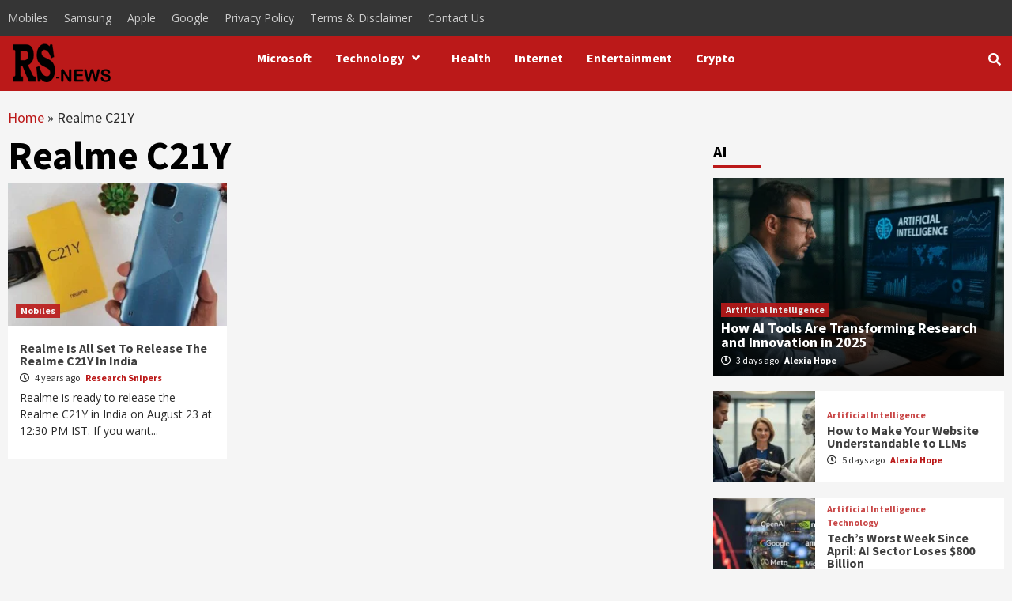

--- FILE ---
content_type: text/html; charset=UTF-8
request_url: https://researchsnipers.com/tag/realme-c21y/
body_size: 28055
content:
<!doctype html><html lang="en-US" prefix="og: http://ogp.me/ns# fb: http://ogp.me/ns/fb#"><head><link rel="prerender" href="https://researchsnipers.com" /> <script src="https://code.jquery.com/jquery-3.6.0.min.js" defer data-deferred="1"></script> <link rel="alternate" href="https://researchsnipers.com/" hreflang="en-us" /><link rel="alternate" href="https://researchsnipers.com/" hreflang="en-au" /><link rel="alternate" href="https://researchsnipers.com/" hreflang="en-gb" /><link rel="alternate" href="https://researchsnipers.com/" hreflang="en-ca" /><meta charset="UTF-8"><link rel="preconnect" href="https://fonts.gstatic.com/" crossorigin /><meta name="viewport" content="width=device-width, initial-scale=1"><link rel="profile" href="http://gmpg.org/xfn/11"><meta name='robots' content='index, follow, max-image-preview:large, max-snippet:-1, max-video-preview:-1' /><style>img:is([sizes="auto" i],[sizes^="auto," i]){contain-intrinsic-size:3000px 1500px}</style><title>Realme C21Y &#8211; Research Snipers</title><link rel="canonical" href="https://researchsnipers.com/tag/realme-c21y/" /><meta property="og:locale" content="en_US" /><meta property="og:type" content="article" /><meta property="og:title" content="Realme C21Y &#8211; Research Snipers" /><meta property="og:url" content="https://researchsnipers.com/tag/realme-c21y/" /><meta property="og:site_name" content="Research Snipers" /><meta property="og:image" content="https://researchsnipers.com/wp-content/uploads/2022/12/cropped-Logo-RS-amp-1.png" /><meta property="og:image:width" content="134" /><meta property="og:image:height" content="50" /><meta property="og:image:type" content="image/png" /><meta name="twitter:card" content="summary_large_image" /><meta name="twitter:site" content="@researchsnipers" /> <script type="application/ld+json" class="yoast-schema-graph">{"@context":"https://schema.org","@graph":[{"@type":"CollectionPage","@id":"https://researchsnipers.com/tag/realme-c21y/","url":"https://researchsnipers.com/tag/realme-c21y/","name":"Realme C21Y &#8211; Research Snipers","isPartOf":{"@id":"https://researchsnipers.com/#website"},"primaryImageOfPage":{"@id":"https://researchsnipers.com/tag/realme-c21y/#primaryimage"},"image":{"@id":"https://researchsnipers.com/tag/realme-c21y/#primaryimage"},"thumbnailUrl":"https://researchsnipers.com/wp-content/uploads/2021/08/Realme-C21Y.jpg","breadcrumb":{"@id":"https://researchsnipers.com/tag/realme-c21y/#breadcrumb"},"inLanguage":"en-US"},{"@type":"ImageObject","inLanguage":"en-US","@id":"https://researchsnipers.com/tag/realme-c21y/#primaryimage","url":"https://researchsnipers.com/wp-content/uploads/2021/08/Realme-C21Y.jpg","contentUrl":"https://researchsnipers.com/wp-content/uploads/2021/08/Realme-C21Y.jpg","width":798,"height":449,"caption":"Realme C21Y"},{"@type":"BreadcrumbList","@id":"https://researchsnipers.com/tag/realme-c21y/#breadcrumb","itemListElement":[{"@type":"ListItem","position":1,"name":"Home","item":"https://researchsnipers.com/"},{"@type":"ListItem","position":2,"name":"Realme C21Y"}]},{"@type":"WebSite","@id":"https://researchsnipers.com/#website","url":"https://researchsnipers.com/","name":"Research Snipers","description":"Magazine","publisher":{"@id":"https://researchsnipers.com/#organization"},"potentialAction":[{"@type":"SearchAction","target":{"@type":"EntryPoint","urlTemplate":"https://researchsnipers.com/?s={search_term_string}"},"query-input":{"@type":"PropertyValueSpecification","valueRequired":true,"valueName":"search_term_string"}}],"inLanguage":"en-US"},{"@type":"Organization","@id":"https://researchsnipers.com/#organization","name":"Research Snipers","url":"https://researchsnipers.com/","logo":{"@type":"ImageObject","inLanguage":"en-US","@id":"https://researchsnipers.com/#/schema/logo/image/","url":"https://researchsnipers.com/wp-content/uploads/2019/04/RS-logo-New.png","contentUrl":"https://researchsnipers.com/wp-content/uploads/2019/04/RS-logo-New.png","width":193,"height":100,"caption":"Research Snipers"},"image":{"@id":"https://researchsnipers.com/#/schema/logo/image/"},"sameAs":["https://www.facebook.com/researchsnipers/","https://x.com/researchsnipers","https://www.linkedin.com/company/research-snipers"]}]}</script> <link rel='dns-prefetch' href='//fonts.googleapis.com' /><link rel="alternate" type="application/rss+xml" title="Research Snipers &raquo; Feed" href="https://researchsnipers.com/feed/" /><link rel="alternate" type="application/rss+xml" title="Research Snipers &raquo; Comments Feed" href="https://researchsnipers.com/comments/feed/" /><link rel="alternate" type="application/rss+xml" title="Research Snipers &raquo; Realme C21Y Tag Feed" href="https://researchsnipers.com/tag/realme-c21y/feed/" /> <script type="text/javascript" src="[data-uri]" defer></script> <script id="resea-ready" src="[data-uri]" defer></script> <script src="[data-uri]" defer></script><script data-optimized="1" src="https://researchsnipers.com/wp-content/plugins/litespeed-cache/assets/js/webfontloader.min.js" defer></script> <link data-optimized="1" rel='stylesheet' id='dashicons-css' href='https://researchsnipers.com/wp-content/litespeed/css/31dbaf312081000ef4182caf0489492a.css?ver=f7d86' type='text/css' media='all' /><link data-optimized="1" rel='stylesheet' id='post-views-counter-frontend-css' href='https://researchsnipers.com/wp-content/litespeed/css/6aab3ddf0785dbd6e847e0c9c64a19e2.css?ver=b37d1' type='text/css' media='all' /><style id='wp-emoji-styles-inline-css' type='text/css'>img.wp-smiley,img.emoji{display:inline!important;border:none!important;box-shadow:none!important;height:1em!important;width:1em!important;margin:0 0.07em!important;vertical-align:-0.1em!important;background:none!important;padding:0!important}</style><link data-optimized="1" rel='stylesheet' id='wp-block-library-css' href='https://researchsnipers.com/wp-content/litespeed/css/d0a00348fad2fb724b7f0183badd6261.css?ver=363e4' type='text/css' media='all' /><style id='classic-theme-styles-inline-css' type='text/css'>/*! This file is auto-generated */
.wp-block-button__link{color:#fff;background-color:#32373c;border-radius:9999px;box-shadow:none;text-decoration:none;padding:calc(.667em + 2px) calc(1.333em + 2px);font-size:1.125em}.wp-block-file__button{background:#32373c;color:#fff;text-decoration:none}</style><style id='global-styles-inline-css' type='text/css'>:root{--wp--preset--aspect-ratio--square:1;--wp--preset--aspect-ratio--4-3:4/3;--wp--preset--aspect-ratio--3-4:3/4;--wp--preset--aspect-ratio--3-2:3/2;--wp--preset--aspect-ratio--2-3:2/3;--wp--preset--aspect-ratio--16-9:16/9;--wp--preset--aspect-ratio--9-16:9/16;--wp--preset--color--black:#000000;--wp--preset--color--cyan-bluish-gray:#abb8c3;--wp--preset--color--white:#ffffff;--wp--preset--color--pale-pink:#f78da7;--wp--preset--color--vivid-red:#cf2e2e;--wp--preset--color--luminous-vivid-orange:#ff6900;--wp--preset--color--luminous-vivid-amber:#fcb900;--wp--preset--color--light-green-cyan:#7bdcb5;--wp--preset--color--vivid-green-cyan:#00d084;--wp--preset--color--pale-cyan-blue:#8ed1fc;--wp--preset--color--vivid-cyan-blue:#0693e3;--wp--preset--color--vivid-purple:#9b51e0;--wp--preset--gradient--vivid-cyan-blue-to-vivid-purple:linear-gradient(135deg,rgba(6,147,227,1) 0%,rgb(155,81,224) 100%);--wp--preset--gradient--light-green-cyan-to-vivid-green-cyan:linear-gradient(135deg,rgb(122,220,180) 0%,rgb(0,208,130) 100%);--wp--preset--gradient--luminous-vivid-amber-to-luminous-vivid-orange:linear-gradient(135deg,rgba(252,185,0,1) 0%,rgba(255,105,0,1) 100%);--wp--preset--gradient--luminous-vivid-orange-to-vivid-red:linear-gradient(135deg,rgba(255,105,0,1) 0%,rgb(207,46,46) 100%);--wp--preset--gradient--very-light-gray-to-cyan-bluish-gray:linear-gradient(135deg,rgb(238,238,238) 0%,rgb(169,184,195) 100%);--wp--preset--gradient--cool-to-warm-spectrum:linear-gradient(135deg,rgb(74,234,220) 0%,rgb(151,120,209) 20%,rgb(207,42,186) 40%,rgb(238,44,130) 60%,rgb(251,105,98) 80%,rgb(254,248,76) 100%);--wp--preset--gradient--blush-light-purple:linear-gradient(135deg,rgb(255,206,236) 0%,rgb(152,150,240) 100%);--wp--preset--gradient--blush-bordeaux:linear-gradient(135deg,rgb(254,205,165) 0%,rgb(254,45,45) 50%,rgb(107,0,62) 100%);--wp--preset--gradient--luminous-dusk:linear-gradient(135deg,rgb(255,203,112) 0%,rgb(199,81,192) 50%,rgb(65,88,208) 100%);--wp--preset--gradient--pale-ocean:linear-gradient(135deg,rgb(255,245,203) 0%,rgb(182,227,212) 50%,rgb(51,167,181) 100%);--wp--preset--gradient--electric-grass:linear-gradient(135deg,rgb(202,248,128) 0%,rgb(113,206,126) 100%);--wp--preset--gradient--midnight:linear-gradient(135deg,rgb(2,3,129) 0%,rgb(40,116,252) 100%);--wp--preset--font-size--small:13px;--wp--preset--font-size--medium:20px;--wp--preset--font-size--large:36px;--wp--preset--font-size--x-large:42px;--wp--preset--spacing--20:0.44rem;--wp--preset--spacing--30:0.67rem;--wp--preset--spacing--40:1rem;--wp--preset--spacing--50:1.5rem;--wp--preset--spacing--60:2.25rem;--wp--preset--spacing--70:3.38rem;--wp--preset--spacing--80:5.06rem;--wp--preset--shadow--natural:6px 6px 9px rgba(0, 0, 0, 0.2);--wp--preset--shadow--deep:12px 12px 50px rgba(0, 0, 0, 0.4);--wp--preset--shadow--sharp:6px 6px 0px rgba(0, 0, 0, 0.2);--wp--preset--shadow--outlined:6px 6px 0px -3px rgba(255, 255, 255, 1), 6px 6px rgba(0, 0, 0, 1);--wp--preset--shadow--crisp:6px 6px 0px rgba(0, 0, 0, 1)}:where(.is-layout-flex){gap:.5em}:where(.is-layout-grid){gap:.5em}body .is-layout-flex{display:flex}.is-layout-flex{flex-wrap:wrap;align-items:center}.is-layout-flex>:is(*,div){margin:0}body .is-layout-grid{display:grid}.is-layout-grid>:is(*,div){margin:0}:where(.wp-block-columns.is-layout-flex){gap:2em}:where(.wp-block-columns.is-layout-grid){gap:2em}:where(.wp-block-post-template.is-layout-flex){gap:1.25em}:where(.wp-block-post-template.is-layout-grid){gap:1.25em}.has-black-color{color:var(--wp--preset--color--black)!important}.has-cyan-bluish-gray-color{color:var(--wp--preset--color--cyan-bluish-gray)!important}.has-white-color{color:var(--wp--preset--color--white)!important}.has-pale-pink-color{color:var(--wp--preset--color--pale-pink)!important}.has-vivid-red-color{color:var(--wp--preset--color--vivid-red)!important}.has-luminous-vivid-orange-color{color:var(--wp--preset--color--luminous-vivid-orange)!important}.has-luminous-vivid-amber-color{color:var(--wp--preset--color--luminous-vivid-amber)!important}.has-light-green-cyan-color{color:var(--wp--preset--color--light-green-cyan)!important}.has-vivid-green-cyan-color{color:var(--wp--preset--color--vivid-green-cyan)!important}.has-pale-cyan-blue-color{color:var(--wp--preset--color--pale-cyan-blue)!important}.has-vivid-cyan-blue-color{color:var(--wp--preset--color--vivid-cyan-blue)!important}.has-vivid-purple-color{color:var(--wp--preset--color--vivid-purple)!important}.has-black-background-color{background-color:var(--wp--preset--color--black)!important}.has-cyan-bluish-gray-background-color{background-color:var(--wp--preset--color--cyan-bluish-gray)!important}.has-white-background-color{background-color:var(--wp--preset--color--white)!important}.has-pale-pink-background-color{background-color:var(--wp--preset--color--pale-pink)!important}.has-vivid-red-background-color{background-color:var(--wp--preset--color--vivid-red)!important}.has-luminous-vivid-orange-background-color{background-color:var(--wp--preset--color--luminous-vivid-orange)!important}.has-luminous-vivid-amber-background-color{background-color:var(--wp--preset--color--luminous-vivid-amber)!important}.has-light-green-cyan-background-color{background-color:var(--wp--preset--color--light-green-cyan)!important}.has-vivid-green-cyan-background-color{background-color:var(--wp--preset--color--vivid-green-cyan)!important}.has-pale-cyan-blue-background-color{background-color:var(--wp--preset--color--pale-cyan-blue)!important}.has-vivid-cyan-blue-background-color{background-color:var(--wp--preset--color--vivid-cyan-blue)!important}.has-vivid-purple-background-color{background-color:var(--wp--preset--color--vivid-purple)!important}.has-black-border-color{border-color:var(--wp--preset--color--black)!important}.has-cyan-bluish-gray-border-color{border-color:var(--wp--preset--color--cyan-bluish-gray)!important}.has-white-border-color{border-color:var(--wp--preset--color--white)!important}.has-pale-pink-border-color{border-color:var(--wp--preset--color--pale-pink)!important}.has-vivid-red-border-color{border-color:var(--wp--preset--color--vivid-red)!important}.has-luminous-vivid-orange-border-color{border-color:var(--wp--preset--color--luminous-vivid-orange)!important}.has-luminous-vivid-amber-border-color{border-color:var(--wp--preset--color--luminous-vivid-amber)!important}.has-light-green-cyan-border-color{border-color:var(--wp--preset--color--light-green-cyan)!important}.has-vivid-green-cyan-border-color{border-color:var(--wp--preset--color--vivid-green-cyan)!important}.has-pale-cyan-blue-border-color{border-color:var(--wp--preset--color--pale-cyan-blue)!important}.has-vivid-cyan-blue-border-color{border-color:var(--wp--preset--color--vivid-cyan-blue)!important}.has-vivid-purple-border-color{border-color:var(--wp--preset--color--vivid-purple)!important}.has-vivid-cyan-blue-to-vivid-purple-gradient-background{background:var(--wp--preset--gradient--vivid-cyan-blue-to-vivid-purple)!important}.has-light-green-cyan-to-vivid-green-cyan-gradient-background{background:var(--wp--preset--gradient--light-green-cyan-to-vivid-green-cyan)!important}.has-luminous-vivid-amber-to-luminous-vivid-orange-gradient-background{background:var(--wp--preset--gradient--luminous-vivid-amber-to-luminous-vivid-orange)!important}.has-luminous-vivid-orange-to-vivid-red-gradient-background{background:var(--wp--preset--gradient--luminous-vivid-orange-to-vivid-red)!important}.has-very-light-gray-to-cyan-bluish-gray-gradient-background{background:var(--wp--preset--gradient--very-light-gray-to-cyan-bluish-gray)!important}.has-cool-to-warm-spectrum-gradient-background{background:var(--wp--preset--gradient--cool-to-warm-spectrum)!important}.has-blush-light-purple-gradient-background{background:var(--wp--preset--gradient--blush-light-purple)!important}.has-blush-bordeaux-gradient-background{background:var(--wp--preset--gradient--blush-bordeaux)!important}.has-luminous-dusk-gradient-background{background:var(--wp--preset--gradient--luminous-dusk)!important}.has-pale-ocean-gradient-background{background:var(--wp--preset--gradient--pale-ocean)!important}.has-electric-grass-gradient-background{background:var(--wp--preset--gradient--electric-grass)!important}.has-midnight-gradient-background{background:var(--wp--preset--gradient--midnight)!important}.has-small-font-size{font-size:var(--wp--preset--font-size--small)!important}.has-medium-font-size{font-size:var(--wp--preset--font-size--medium)!important}.has-large-font-size{font-size:var(--wp--preset--font-size--large)!important}.has-x-large-font-size{font-size:var(--wp--preset--font-size--x-large)!important}:where(.wp-block-post-template.is-layout-flex){gap:1.25em}:where(.wp-block-post-template.is-layout-grid){gap:1.25em}:where(.wp-block-columns.is-layout-flex){gap:2em}:where(.wp-block-columns.is-layout-grid){gap:2em}:root :where(.wp-block-pullquote){font-size:1.5em;line-height:1.6}</style><link data-optimized="1" rel='stylesheet' id='font-awesome-v5-css' href='https://researchsnipers.com/wp-content/litespeed/css/32d224413f5577ff6c9f6324eef31d81.css?ver=2ddf0' type='text/css' media='all' /><link data-optimized="1" rel='stylesheet' id='bootstrap-css' href='https://researchsnipers.com/wp-content/litespeed/css/039059b368f154d6d1289714366073a9.css?ver=acb61' type='text/css' media='all' /><link data-optimized="1" rel='stylesheet' id='slick-css' href='https://researchsnipers.com/wp-content/litespeed/css/13f27cd5c420dd4cc73452a35ba66c88.css?ver=5430a' type='text/css' media='all' /><link data-optimized="1" rel='stylesheet' id='sidr-css' href='https://researchsnipers.com/wp-content/litespeed/css/6afff2095ca35e0325cb2788d0707cdb.css?ver=b3798' type='text/css' media='all' /><link data-optimized="1" rel='stylesheet' id='magnific-popup-css' href='https://researchsnipers.com/wp-content/litespeed/css/c730095e59a0e65719aeb3d352d7c793.css?ver=15b67' type='text/css' media='all' /><link data-optimized="1" rel='stylesheet' id='sliderpro-css' href='https://researchsnipers.com/wp-content/litespeed/css/a7d515e3ef1b14d854692855ea5462a9.css?ver=54bf6' type='text/css' media='all' /><link data-optimized="1" rel='stylesheet' id='covernews-style-css' href='https://researchsnipers.com/wp-content/litespeed/css/fcf132fb6b4d76923f566ad9135753d6.css?ver=7e0e5' type='text/css' media='all' /><style id='covernews-style-inline-css' type='text/css'>body .top-masthead {
        background: #353535;
        }


    
            body .top-masthead,
        body .top-masthead .top-navigation a:hover,
        body .top-masthead .top-navigation a {
        color: #ffffff;

        }

    
            body .offcanvas-menu span,
        body .primary-color {
        background-color: #2a2a2a;
        }

        body{
        color: #2a2a2a;
        }
    
            body .secondary-color,
        body button,
        body input[type="button"],
        body input[type="reset"],
        body input[type="submit"],
        body .site-content .search-form .search-submit,
        body .site-footer .search-form .search-submit,
        body .main-navigation,
        body .em-post-format i,
        body span.header-after:after,
        body #secondary .widget-title span:after,
        body .af-tabs.nav-tabs > li > a.active:after,
        body .af-tabs.nav-tabs > li > a:hover:after,
        body .exclusive-posts .exclusive-now,
        body span.trending-no,
        body .tagcloud a:hover{
        background: #bb1919;
        }


        body.dark .latest-posts-full .header-details-wrapper .entry-title a:hover,
        body.dark .entry-title a:visited:hover,
        body.dark .entry-title a:hover,
        body.dark h3.article-title.article-title-1 a:visited:hover,
        body.dark h3.article-title.article-title-1 a:hover,
        body.dark .trending-posts-carousel h3.article-title a:visited:hover,
        body.dark .trending-posts-carousel h3.article-title a:hover,
        body.dark .exclusive-slides a:visited:hover,
        body.dark .exclusive-slides a:hover,
        body.dark .article-title.article-title-1 a:visited:hover,
        body.dark .article-title.article-title-1 a:hover,
        body.dark .article-title a:visited:hover,
        body.dark .article-title a:hover

        #wp-calendar caption,
        #wp-calendar td#today,
        .entry-title a:visited:hover,
        .entry-title a:hover,
        h3.article-title.article-title-1 a:visited:hover,
        h3.article-title.article-title-1 a:hover,
        .trending-posts-carousel h3.article-title a:visited:hover,
        .trending-posts-carousel h3.article-title a:hover,
        .exclusive-slides a:visited:hover,
        .exclusive-slides a:hover,
        .article-title.article-title-1 a:visited:hover,
        .article-title.article-title-1 a:hover,
        .article-title a:visited:hover,
        .article-title a:hover,
        body a:hover,
        body a:focus,
        body a:active,
        body .figure-categories-2 .cat-links a
        {
        color: #bb1919;
        }


        body #loader:after {

        border-left-color: #bb1919;

        }


    

        

        a{
        color: #bb1919;

        }

        .af-tabs.nav-tabs > li.active > a,
        .af-tabs.nav-tabs > li:hover > a,
        .af-tabs.nav-tabs > li:focus > a{
        color: #bb1919;
        }

        .social-widget-menu ul li a,
        .em-author-details ul li a,
        .tagcloud a {
        border-color: #bb1919;
        }

        a:visited{
        color: #bb1919;
        }
    
            body h1,
        body h2,
        body h2 span,
        body h3,
        body h4,
        body h5,
        body h6,
        body #primary .widget-title,
        body .af-tabs.nav-tabs > li.active > a, .af-tabs.nav-tabs > li:hover > a, .af-tabs.nav-tabs > li:focus > a{
        color: #000000;

        }
    
            body h1,
        body h2,
        body h2 span,
        body h3,
        body h4,
        body h5,
        body h6 {
        line-height: 1;
        }
    
    
        body .header-layout-2 .site-header .main-navigation.aft-sticky-navigation .site-branding .site-title a,
        body .main-navigation.aft-sticky-navigation span.af-mobile-site-title-wrap .site-title a,
        body .main-navigation .menu ul.menu-desktop > li > a:visited,
        body .main-navigation .menu ul.menu-desktop > li > a .fa-angle-down,
        body .main-navigation .menu ul.menu-desktop > li > a,
        body .search-icon,
        body .search-icon:visited,
        body .search-icon:hover,
        body .search-icon:focus,
        body .search-icon:active
        {
            color: #ffffff;
        }
        
        body .search-overlay.reveal-search .search-icon i.fa.fa-search:before,
        body .search-overlay.reveal-search .search-icon i.fa.fa-search:after,
        body .ham,
        body .ham:before, 
        body .ham:after,
        body .main-navigation ul>li>a:after
        {
        background-color: #ffffff;
        }
        @media only screen and (max-width: 991px) {
            .navigation-container ul li a{
                color: #ffffff;
            }
            .main-navigation .menu .menu-mobile li a button:before, 
            .main-navigation .menu .menu-mobile li a button:after{
                background-color: #ffffff;
            }
        }
    
    
        body span.menu-description
        {
        background: #353535;
        }

    
    
        body span.menu-description
        {
        color: #ffffff;
        }

    

    
        body h3.article-title.article-title-1 a,
        body .trending-posts-carousel h3.article-title a,
        body .exclusive-slides a
        {
        color: #404040;
        }

        body h3.article-title.article-title-1 a:visited,
        body .trending-posts-carousel h3.article-title a:visited,
        body .exclusive-slides a:visited
        {
        color: #404040;
        }

    
            body.dark .categorized-story .title-heading .article-title-2 a:visited:hover,
        body.dark .categorized-story .title-heading .article-title-2 a,
        body .categorized-story .title-heading .article-title-2 a:visited:hover,
        body .categorized-story .title-heading .article-title-2 a,
        body.dark .full-plus-list .spotlight-post:first-of-type figcaption h3 a:hover,
        body .full-plus-list .spotlight-post:first-of-type figcaption h3 a:hover,
        body.dark .slider-figcaption-1 .article-title a:visited:hover,
        body.dark .slider-figcaption-1 .article-title a:hover,
        .slider-figcaption-1 .article-title a:visited:hover,
        .slider-figcaption-1 .article-title a:hover,
        body .slider-figcaption-1 .slide-title a,
        body .categorized-story .title-heading .article-title-2 a,
        body .full-plus-list .spotlight-post:first-of-type figcaption h3 a{
        color: #ffffff;
        }

        body .slider-figcaption-1 .slide-title a:visited,
        body .categorized-story .title-heading .article-title-2 a:visited,
        body .full-plus-list .spotlight-post:first-of-type figcaption h3 a:visited{
        color: #ffffff;
        }


    
            body .figure-categories-bg .em-post-format:before{
        background: #ffffff;
        }
        body span.trending-no,
        body .em-post-format{
        color: #ffffff;
        }

    

            body,
        body button,
        body input,
        body select,
        body optgroup,
        body textarea {
        font-family: Open Sans;
        }

    
            body h1,
        body h2,
        body h3,
        body h4,
        body h5,
        body h6,
        body .main-navigation a,
        body .font-family-1,
        body .site-description,
        body .trending-posts-line,
        body .exclusive-posts,
        body .widget-title,
        body .em-widget-subtitle,
        body .grid-item-metadata .item-metadata,
        body .af-navcontrols .slide-count,
        body .figure-categories .cat-links,
        body .nav-links a {
        font-family: Source Sans Pro;
        }

    

            .article-title, .site-branding .site-title, .main-navigation .menu ul li a, .slider-figcaption .slide-title {
        letter-spacing: 0px;
        line-height: 1;
        }

            <!--        category color starts-->

    
        body .figure-categories .cat-links a.category-color-1 {
        background-color: #bb1919;
        }

        body .trending-story .figure-categories .cat-links a.covernews-categories.category-color-1,
        body .list .spotlight-post .figure-categories .cat-links a.covernews-categories.category-color-1,
        body .full-plus-list .spotlight-post .figure-categories .cat-links a.covernews-categories.category-color-1,
        body .covernews_tabbed_posts_widget .figure-categories .cat-links a.covernews-categories.category-color-1,
        body .trending-posts-vertical-carousel .figure-categories .cat-links a.covernews-categories.category-color-1

        {
        color: #bb1919;
        }

        body .full-plus-list .spotlight-post:first-of-type .figure-categories .cat-links a.covernews-categories.category-color-1,
        body .full-plus-list .spotlight-post:first-of-type .figure-categories .cat-links a.covernews-categories,
        body .figure-categories .cat-links a.covernews-categories
        {
        color: #ffffff;
        background-color: #bb1919;
        }

        body span.header-after.category-color-1:after{
        background: #bb1919;
        }

    

    
        body .figure-categories .cat-links a.category-color-2 {
        background-color: #2a4051;
        }

        body .trending-story .figure-categories .cat-links a.covernews-categories.category-color-2,
        body .list .spotlight-post .figure-categories .cat-links a.covernews-categories.category-color-2,
        body .full-plus-list .spotlight-post .figure-categories .cat-links a.covernews-categories.category-color-2,
        body .covernews_tabbed_posts_widget .figure-categories .cat-links a.covernews-categories.category-color-2,
        body .trending-posts-vertical-carousel .figure-categories .cat-links a.covernews-categories.category-color-2
        {
        color: #2a4051;
        }

        body .full-plus-list .spotlight-post:first-of-type .figure-categories .cat-links a.covernews-categories.category-color-2{
        color: #ffffff;
        background-color: #2a4051;
        }

        body span.header-after.category-color-2:after{
        background: #2a4051;
        }
    
    
        body .figure-categories .cat-links a.category-color-3 {
        background-color: #d60000;
        }

        body .trending-story .figure-categories .cat-links a.covernews-categories.category-color-3,
        body .list .spotlight-post .figure-categories .cat-links a.covernews-categories.category-color-3,
        body .full-plus-list .spotlight-post .figure-categories .cat-links a.covernews-categories.category-color-3,
        body .covernews_tabbed_posts_widget .figure-categories .cat-links a.covernews-categories.category-color-3,
        body .trending-posts-vertical-carousel .figure-categories .cat-links a.covernews-categories.category-color-3
        {
        color: #d60000;
        }

        body .full-plus-list .spotlight-post:first-of-type .figure-categories .cat-links a.covernews-categories.category-color-3{
        color: #ffffff;
        background-color: #d60000;
        }

        body span.header-after.category-color-3:after{
        background: #d60000;
        }
    
    
        body .figure-categories .cat-links a.category-color-4 {
        background-color: #e91e63;
        }

        body .trending-story .figure-categories .cat-links a.covernews-categories.category-color-4,
        body .list .spotlight-post .figure-categories .cat-links a.covernews-categories.category-color-4,
        body .full-plus-list .spotlight-post .figure-categories .cat-links a.covernews-categories.category-color-4,
        body .covernews_tabbed_posts_widget .figure-categories .cat-links a.covernews-categories.category-color-4,
        body .trending-posts-vertical-carousel .figure-categories .cat-links a.covernews-categories.category-color-4
        {
        color: #e91e63;
        }

        body .full-plus-list .spotlight-post:first-of-type .figure-categories .cat-links a.covernews-categories.category-color-4{
        color: #ffffff;
        background-color: #e91e63;
        }

        body span.header-after.category-color-4:after{
        background: #e91e63;
        }
    
    
        body .figure-categories .cat-links a.category-color-5 {
        background-color: #f99500;
        }

        body .trending-story .figure-categories .cat-links a.covernews-categories.category-color-5,
        body .list .spotlight-post .figure-categories .cat-links a.covernews-categories.category-color-5,
        body .full-plus-list .spotlight-post .figure-categories .cat-links a.covernews-categories.category-color-5,
        body .covernews_tabbed_posts_widget .figure-categories .cat-links a.covernews-categories.category-color-5,
        body .trending-posts-vertical-carousel .figure-categories .cat-links a.covernews-categories.category-color-5
        {
        color: #f99500;
        }

        body .full-plus-list .spotlight-post:first-of-type .figure-categories .cat-links a.covernews-categories.category-color-5{
        color: #ffffff;
        background-color: #f99500;
        }

        body span.header-after.category-color-5:after{
        background: #f99500;
        }
    
    
        body .figure-categories .cat-links a.category-color-6 {
        background-color: #61c436;
        }

        body .trending-story .figure-categories .cat-links a.covernews-categories.category-color-6,
        body .list .spotlight-post .figure-categories .cat-links a.covernews-categories.category-color-6,
        body .full-plus-list .spotlight-post .figure-categories .cat-links a.covernews-categories.category-color-6,
        body .covernews_tabbed_posts_widget .figure-categories .cat-links a.covernews-categories.category-color-6,
        body .trending-posts-vertical-carousel .figure-categories .cat-links a.covernews-categories.category-color-6
        {
        color: #61c436;
        }

        body .full-plus-list .spotlight-post:first-of-type .figure-categories .cat-links a.covernews-categories.category-color-6{
        color: #ffffff;
        background-color: #61c436;
        }

        body span.header-after.category-color-6:after{
        background: #61c436;
        }
    
    
        body .figure-categories .cat-links a.category-color-7 {
        background-color: #a66bbe;
        }

        body .trending-story .figure-categories .cat-links a.covernews-categories.category-color-7,
        body .list .spotlight-post .figure-categories .cat-links a.covernews-categories.category-color-7,
        body .full-plus-list .spotlight-post .figure-categories .cat-links a.covernews-categories.category-color-7,
        body .covernews_tabbed_posts_widget .figure-categories .cat-links a.covernews-categories.category-color-7,
        body .trending-posts-vertical-carousel .figure-categories .cat-links a.covernews-categories.category-color-7
        {
        color: #a66bbe;
        }

        body .full-plus-list .spotlight-post:first-of-type .figure-categories .cat-links a.covernews-categories.category-color-7{
        color: #ffffff;
        background-color: #a66bbe;
        }

        body span.header-after.category-color-7:after{
        background: #a66bbe;
        }
    
    
        body .figure-categories .cat-links a.category-color-8 {
        background-color: #ffffff;
        color: #404040;
        }

        body .trending-story .figure-categories .cat-links a.covernews-categories.category-color-8,
        body .list .spotlight-post .figure-categories .cat-links a.covernews-categories.category-color-8,
        body .full-plus-list .spotlight-post .figure-categories .cat-links a.covernews-categories.category-color-8,
        body .covernews_tabbed_posts_widget .figure-categories .cat-links a.covernews-categories.category-color-8,
        body .trending-posts-vertical-carousel .figure-categories .cat-links a.covernews-categories.category-color-8
        {
        color: #404040;
        }

        body .full-plus-list .spotlight-post:first-of-type .figure-categories .cat-links a.covernews-categories.category-color-8{
        color: #404040;
        background-color: #ffffff;
        }

        body span.header-after.category-color-8:after{
        background: #ffffff;
        color: #404040;
        }
    
            body .site-footer .primary-footer{
        background: #1f2125;

        }

    
            body .site-footer,
        body .site-footer .widget-title span,
        body .site-footer .site-title a,
        body .site-footer .site-description,
        body .site-footer a {
        color: #ffffff;

        }

        .site-footer .social-widget-menu ul li a,
        .site-footer .em-author-details ul li a,
        .site-footer .tagcloud a
        {
        border-color: #ffffff;
        }

        .site-footer a:visited {
        color: #ffffff;
        }


    
                body .site-info {
        background: #000000;

        }

    
            body .site-info,
        body .site-info a {
        color: #ffffff;

        }

    
                body .mailchimp-block {
        background: #1f2f3f;

        }
    

            body .mc4wp-form-fields input[type="text"], body .mc4wp-form-fields input[type="email"] {
        border-color: #4d5b73;

    }
        
    
            @media only screen and (min-width: 1025px) and (max-width: 1599px) {
            body .covernews_posts_slider_widget .slider-figcaption .slide-title,
            body .af-main-banner .slider-figcaption .slide-title {
            font-size: 35px;
            }
        }


    

    
        body,
        button,
        input,
        select,
        optgroup,
        textarea,
        body .entry-content-wrap,
        

        {
        font-size: 18px;
        }

        blockquote{
            font-size: calc(18px + 20%);
        }

    
    
        body blockquote cite,
        body .nav-previous a,
        body .nav-next a,
        body .af-tabs.nav-tabs > li > a,
        body #secondary .af-tabs.nav-tabs > li > a,
        body #primary .af-tabs.nav-tabs > li > a,
        body footer .widget-title,
        body #secondary .widget-title span,
        body span.header-after
        {
        font-size: 20px;
        }

    
    
        body .covernews_single_col_categorised_posts .article-title,
        body .full .spotlight-post figcaption h3 a,
        body .full-plus-list .spotlight-post:first-of-type figcaption h3 a,
        body .categorized-story .title-heading .article-title-2
        {
        font-size: 18px;
        }

        @media only screen and (max-width: 767px){
            body .covernews_single_col_categorised_posts .article-title,
            body .full .spotlight-post figcaption h3 a,
            body .covernews_posts_slider_widget .slider-figcaption .slide-title,
            body .full-plus-list .spotlight-post:first-of-type figcaption h3 a,
            body .categorized-story .title-heading .article-title-2
            {
                font-size: 20px;
            }
        }

    
            body .widget_recent_comments li a,
        body .widget_pages li a,
        body .widget_archive li a,
        body .widget_meta li a,
        body .widget_categories li,
        body .widget_nav_menu li a,
        body .widget_recent_entries li a,
        body .article-title
        {
        font-size: 16px;
        }

    

    
        body.archive .content-area .page-title,
        body.search-results .content-area .header-title-wrapper .page-title,
        body header.entry-header h1.entry-title{
        font-size: 50px;
        }

    
            body #primary .em-widget-subtitle {
        font-size: 20px;
        }

    

        }
        <!--        end if media query</style> <script type="text/javascript" src="https://researchsnipers.com/wp-includes/js/jquery/jquery.min.js?ver=3.7.1" id="jquery-core-js"></script> <script data-optimized="1" type="text/javascript" src="https://researchsnipers.com/wp-content/litespeed/js/de5b0557c7d05d5e7bba142eb0eb02d8.js?ver=6996c" id="jquery-migrate-js" defer data-deferred="1"></script> <link rel="https://api.w.org/" href="https://researchsnipers.com/wp-json/" /><link rel="alternate" title="JSON" type="application/json" href="https://researchsnipers.com/wp-json/wp/v2/tags/39371" /><link rel="EditURI" type="application/rsd+xml" title="RSD" href="https://researchsnipers.com/xmlrpc.php?rsd" /><meta name="generator" content="WordPress 6.8.3" /><style type="text/css">.site-title,.site-description{position:absolute;clip:rect(1px,1px,1px,1px);display:none}</style><style type="text/css">.saboxplugin-wrap{-webkit-box-sizing:border-box;-moz-box-sizing:border-box;-ms-box-sizing:border-box;box-sizing:border-box;border:1px solid #eee;width:100%;clear:both;display:block;overflow:hidden;word-wrap:break-word;position:relative}.saboxplugin-wrap .saboxplugin-gravatar{float:left;padding:0 20px 20px 20px}.saboxplugin-wrap .saboxplugin-gravatar img{max-width:100px;height:auto;border-radius:0}.saboxplugin-wrap .saboxplugin-authorname{font-size:18px;line-height:1;margin:20px 0 0 20px;display:block}.saboxplugin-wrap .saboxplugin-authorname a{text-decoration:none}.saboxplugin-wrap .saboxplugin-authorname a:focus{outline:0}.saboxplugin-wrap .saboxplugin-desc{display:block;margin:5px 20px}.saboxplugin-wrap .saboxplugin-desc a{text-decoration:underline}.saboxplugin-wrap .saboxplugin-desc p{margin:5px 0 12px}.saboxplugin-wrap .saboxplugin-web{margin:0 20px 15px;text-align:left}.saboxplugin-wrap .sab-web-position{text-align:right}.saboxplugin-wrap .saboxplugin-web a{color:#ccc;text-decoration:none}.saboxplugin-wrap .saboxplugin-socials{position:relative;display:block;background:#fcfcfc;padding:5px;border-top:1px solid #eee}.saboxplugin-wrap .saboxplugin-socials a svg{width:20px;height:20px}.saboxplugin-wrap .saboxplugin-socials a svg .st2{fill:#fff;transform-origin:center center}.saboxplugin-wrap .saboxplugin-socials a svg .st1{fill:rgb(0 0 0 / .3)}.saboxplugin-wrap .saboxplugin-socials a:hover{opacity:.8;-webkit-transition:opacity .4s;-moz-transition:opacity .4s;-o-transition:opacity .4s;transition:opacity .4s;box-shadow:none!important;-webkit-box-shadow:none!important}.saboxplugin-wrap .saboxplugin-socials .saboxplugin-icon-color{box-shadow:none;padding:0;border:0;-webkit-transition:opacity .4s;-moz-transition:opacity .4s;-o-transition:opacity .4s;transition:opacity .4s;display:inline-block;color:#fff;font-size:0;text-decoration:inherit;margin:5px;-webkit-border-radius:0;-moz-border-radius:0;-ms-border-radius:0;-o-border-radius:0;border-radius:0;overflow:hidden}.saboxplugin-wrap .saboxplugin-socials .saboxplugin-icon-grey{text-decoration:inherit;box-shadow:none;position:relative;display:-moz-inline-stack;display:inline-block;vertical-align:middle;zoom:1;margin:10px 5px;color:#444;fill:#444}.clearfix:after,.clearfix:before{content:' ';display:table;line-height:0;clear:both}.ie7 .clearfix{zoom:1}.saboxplugin-socials.sabox-colored .saboxplugin-icon-color .sab-twitch{border-color:#38245c}.saboxplugin-socials.sabox-colored .saboxplugin-icon-color .sab-behance{border-color:#003eb0}.saboxplugin-socials.sabox-colored .saboxplugin-icon-color .sab-deviantart{border-color:#036824}.saboxplugin-socials.sabox-colored .saboxplugin-icon-color .sab-digg{border-color:#00327c}.saboxplugin-socials.sabox-colored .saboxplugin-icon-color .sab-dribbble{border-color:#ba1655}.saboxplugin-socials.sabox-colored .saboxplugin-icon-color .sab-facebook{border-color:#1e2e4f}.saboxplugin-socials.sabox-colored .saboxplugin-icon-color .sab-flickr{border-color:#003576}.saboxplugin-socials.sabox-colored .saboxplugin-icon-color .sab-github{border-color:#264874}.saboxplugin-socials.sabox-colored .saboxplugin-icon-color .sab-google{border-color:#0b51c5}.saboxplugin-socials.sabox-colored .saboxplugin-icon-color .sab-html5{border-color:#902e13}.saboxplugin-socials.sabox-colored .saboxplugin-icon-color .sab-instagram{border-color:#1630aa}.saboxplugin-socials.sabox-colored .saboxplugin-icon-color .sab-linkedin{border-color:#00344f}.saboxplugin-socials.sabox-colored .saboxplugin-icon-color .sab-pinterest{border-color:#5b040e}.saboxplugin-socials.sabox-colored .saboxplugin-icon-color .sab-reddit{border-color:#992900}.saboxplugin-socials.sabox-colored .saboxplugin-icon-color .sab-rss{border-color:#a43b0a}.saboxplugin-socials.sabox-colored .saboxplugin-icon-color .sab-sharethis{border-color:#5d8420}.saboxplugin-socials.sabox-colored .saboxplugin-icon-color .sab-soundcloud{border-color:#995200}.saboxplugin-socials.sabox-colored .saboxplugin-icon-color .sab-spotify{border-color:#0f612c}.saboxplugin-socials.sabox-colored .saboxplugin-icon-color .sab-stackoverflow{border-color:#a95009}.saboxplugin-socials.sabox-colored .saboxplugin-icon-color .sab-steam{border-color:#006388}.saboxplugin-socials.sabox-colored .saboxplugin-icon-color .sab-user_email{border-color:#b84e05}.saboxplugin-socials.sabox-colored .saboxplugin-icon-color .sab-tumblr{border-color:#10151b}.saboxplugin-socials.sabox-colored .saboxplugin-icon-color .sab-twitter{border-color:#0967a0}.saboxplugin-socials.sabox-colored .saboxplugin-icon-color .sab-vimeo{border-color:#0d7091}.saboxplugin-socials.sabox-colored .saboxplugin-icon-color .sab-windows{border-color:#003f71}.saboxplugin-socials.sabox-colored .saboxplugin-icon-color .sab-whatsapp{border-color:#003f71}.saboxplugin-socials.sabox-colored .saboxplugin-icon-color .sab-wordpress{border-color:#0f3647}.saboxplugin-socials.sabox-colored .saboxplugin-icon-color .sab-yahoo{border-color:#14002d}.saboxplugin-socials.sabox-colored .saboxplugin-icon-color .sab-youtube{border-color:#900}.saboxplugin-socials.sabox-colored .saboxplugin-icon-color .sab-xing{border-color:#000202}.saboxplugin-socials.sabox-colored .saboxplugin-icon-color .sab-mixcloud{border-color:#2475a0}.saboxplugin-socials.sabox-colored .saboxplugin-icon-color .sab-vk{border-color:#243549}.saboxplugin-socials.sabox-colored .saboxplugin-icon-color .sab-medium{border-color:#00452c}.saboxplugin-socials.sabox-colored .saboxplugin-icon-color .sab-quora{border-color:#420e00}.saboxplugin-socials.sabox-colored .saboxplugin-icon-color .sab-meetup{border-color:#9b181c}.saboxplugin-socials.sabox-colored .saboxplugin-icon-color .sab-goodreads{border-color:#000}.saboxplugin-socials.sabox-colored .saboxplugin-icon-color .sab-snapchat{border-color:#999700}.saboxplugin-socials.sabox-colored .saboxplugin-icon-color .sab-500px{border-color:#00557f}.saboxplugin-socials.sabox-colored .saboxplugin-icon-color .sab-mastodont{border-color:#185886}.sabox-plus-item{margin-bottom:20px}@media screen and (max-width:480px){.saboxplugin-wrap{text-align:center}.saboxplugin-wrap .saboxplugin-gravatar{float:none;padding:20px 0;text-align:center;margin:0 auto;display:block}.saboxplugin-wrap .saboxplugin-gravatar img{float:none;display:inline-block;display:-moz-inline-stack;vertical-align:middle;zoom:1}.saboxplugin-wrap .saboxplugin-desc{margin:0 10px 20px;text-align:center}.saboxplugin-wrap .saboxplugin-authorname{text-align:center;margin:10px 0 20px}}body .saboxplugin-authorname a,body .saboxplugin-authorname a:hover{box-shadow:none;-webkit-box-shadow:none}a.sab-profile-edit{font-size:16px!important;line-height:1!important}.sab-edit-settings a,a.sab-profile-edit{color:#0073aa!important;box-shadow:none!important;-webkit-box-shadow:none!important}.sab-edit-settings{margin-right:15px;position:absolute;right:0;z-index:2;bottom:10px;line-height:20px}.sab-edit-settings i{margin-left:5px}.saboxplugin-socials{line-height:1!important}.rtl .saboxplugin-wrap .saboxplugin-gravatar{float:right}.rtl .saboxplugin-wrap .saboxplugin-authorname{display:flex;align-items:center}.rtl .saboxplugin-wrap .saboxplugin-authorname .sab-profile-edit{margin-right:10px}.rtl .sab-edit-settings{right:auto;left:0}img.sab-custom-avatar{max-width:75px}.saboxplugin-wrap{margin-top:0;margin-bottom:0;padding:0 0}.saboxplugin-wrap .saboxplugin-authorname{font-size:18px;line-height:25px}.saboxplugin-wrap .saboxplugin-desc p,.saboxplugin-wrap .saboxplugin-desc{font-size:14px!important;line-height:21px!important}.saboxplugin-wrap .saboxplugin-web{font-size:14px}.saboxplugin-wrap .saboxplugin-socials a svg{width:18px;height:18px}</style><link rel="icon" href="https://researchsnipers.com/wp-content/uploads/2019/04/cropped-RS-logo-New-2-32x32.png" sizes="32x32" /><link rel="icon" href="https://researchsnipers.com/wp-content/uploads/2019/04/cropped-RS-logo-New-2-192x192.png" sizes="192x192" /><link rel="apple-touch-icon" href="https://researchsnipers.com/wp-content/uploads/2019/04/cropped-RS-logo-New-2-180x180.png" /><meta name="msapplication-TileImage" content="https://researchsnipers.com/wp-content/uploads/2019/04/cropped-RS-logo-New-2-270x270.png" /><style type="text/css" id="wp-custom-css">footer a[href="https://password-checker.io"],footer a[href="https://researchsnipers.com/technews/"]{color:#202124!important}footer a[href="https://password-checker.io"]:hover,footer a[href="https://researchsnipers.com/technews/"]:hover{color:#202124!important}</style><meta property="og:locale" content="en_US"/><meta property="og:site_name" content="Research Snipers"/><meta property="og:title" content="Realme C21Y &#8211; Research Snipers"/><meta property="og:url" content="https://researchsnipers.com/tag/realme-c21y/"/><meta property="og:type" content="article"/><meta property="og:description" content="Magazine"/><meta itemprop="name" content="Realme C21Y &#8211; Research Snipers"/><meta itemprop="headline" content="Realme C21Y &#8211; Research Snipers"/><meta itemprop="description" content="Magazine"/><meta name="twitter:title" content="Realme C21Y &#8211; Research Snipers"/><meta name="twitter:url" content="https://researchsnipers.com/tag/realme-c21y/"/><meta name="twitter:description" content="Magazine"/><meta name="twitter:card" content="summary_large_image"/>
 <script src="https://www.googletagmanager.com/gtag/js?id=G-QRDWSND5NG" defer data-deferred="1"></script> <script src="[data-uri]" defer></script> </head><body class="archive tag tag-realme-c21y tag-39371 wp-custom-logo wp-embed-responsive wp-theme-covernews-pro hfeed default-content-layout scrollup-sticky-header aft-sticky-header aft-sticky-sidebar default header-image-default align-content-left aa-prefix-resea-"><div id="page" class="site">
<a class="skip-link screen-reader-text" href="#content">Skip to content</a><div class="header-layout-2"><div class="top-masthead"><div class="container"><div class="row"><div class="col-xs-12 col-sm-12 col-md-8 device-center"><div class="top-navigation"><ul id="top-menu" class="menu"><li id="menu-item-87445" class="menu-item menu-item-type-taxonomy menu-item-object-category menu-item-87445"><a href="https://researchsnipers.com/category/tech/mobiles/">Mobiles</a></li><li id="menu-item-87446" class="menu-item menu-item-type-taxonomy menu-item-object-category menu-item-87446"><a href="https://researchsnipers.com/category/tech/samsung/">Samsung</a></li><li id="menu-item-87447" class="menu-item menu-item-type-taxonomy menu-item-object-category menu-item-87447"><a href="https://researchsnipers.com/category/tech/apple/">Apple</a></li><li id="menu-item-87449" class="menu-item menu-item-type-taxonomy menu-item-object-category menu-item-87449"><a href="https://researchsnipers.com/category/tech/google/">Google</a></li><li id="menu-item-187249" class="menu-item menu-item-type-post_type menu-item-object-page menu-item-privacy-policy menu-item-187249"><a rel="privacy-policy" href="https://researchsnipers.com/privacy-policy/">Privacy Policy</a></li><li id="menu-item-187250" class="menu-item menu-item-type-post_type menu-item-object-page menu-item-187250"><a href="https://researchsnipers.com/terms-disclaimer/">Terms &#038; Disclaimer</a></li><li id="menu-item-87452" class="menu-item menu-item-type-post_type menu-item-object-page menu-item-87452"><a href="https://researchsnipers.com/contact-us/">Contact Us</a></li></ul></div></div></div></div></div><header id="masthead" class="site-header"><div class="masthead-banner " data-background=""><div class="container"><div class="row"><div class="banner-promotions-wrapper"><div class="promotion-section"></div></div></div></div></div><nav id="site-navigation" class="main-navigation"><div class="container"><div class="row"><div class="navigation-container"><div class="site-branding col-md-2 col-sm-2">
<a href="https://researchsnipers.com/" class="custom-logo-link" rel="home"><img data-lazyloaded="1" src="[data-uri]" width="134" height="50" data-src="https://researchsnipers.com/wp-content/uploads/2022/12/cropped-cropped-Logo-RS-amp-1.png" class="custom-logo" alt="Research Snipers" decoding="async" /><noscript><img width="134" height="50" src="https://researchsnipers.com/wp-content/uploads/2022/12/cropped-cropped-Logo-RS-amp-1.png" class="custom-logo" alt="Research Snipers" decoding="async" /></noscript></a><p class="site-title font-family-1">
<a href="https://researchsnipers.com/"
rel="home">Research Snipers</a></p></div>
<span class="toggle-menu" aria-controls="primary-menu" aria-expanded="false">
<a href="javascript:void(0)" class="aft-void-menu">
<span class="screen-reader-text">Primary Menu</span>
<i class="ham"></i>
</a>
</span><div class="menu main-menu"><ul id="primary-menu" class="menu"><li id="menu-item-188300" class="menu-item menu-item-type-taxonomy menu-item-object-category menu-item-188300"><a href="https://researchsnipers.com/category/tech/microsoft/">Microsoft</a></li><li id="menu-item-383" class="menu-item menu-item-type-taxonomy menu-item-object-category menu-item-has-children menu-item-383"><a href="https://researchsnipers.com/category/tech/">Technology</a><ul class="sub-menu"><li id="menu-item-37283" class="menu-item menu-item-type-taxonomy menu-item-object-category menu-item-37283"><a href="https://researchsnipers.com/category/tech/mobiles/">Mobiles</a></li><li id="menu-item-64721" class="menu-item menu-item-type-taxonomy menu-item-object-category menu-item-64721"><a href="https://researchsnipers.com/category/tech/android/">Android</a></li><li id="menu-item-81310" class="menu-item menu-item-type-taxonomy menu-item-object-category menu-item-81310"><a href="https://researchsnipers.com/category/tech/apps/">Apps</a></li><li id="menu-item-181682" class="menu-item menu-item-type-taxonomy menu-item-object-category menu-item-181682"><a href="https://researchsnipers.com/category/tech/internet/">Internet</a></li><li id="menu-item-181683" class="menu-item menu-item-type-taxonomy menu-item-object-category menu-item-181683"><a href="https://researchsnipers.com/category/tech/software/">Software</a></li></ul></li><li id="menu-item-181687" class="menu-item menu-item-type-taxonomy menu-item-object-category menu-item-181687"><a href="https://researchsnipers.com/category/health/">Health</a></li><li id="menu-item-188301" class="menu-item menu-item-type-taxonomy menu-item-object-category menu-item-188301"><a href="https://researchsnipers.com/category/tech/internet/">Internet</a></li><li id="menu-item-181686" class="menu-item menu-item-type-taxonomy menu-item-object-category menu-item-181686"><a href="https://researchsnipers.com/category/entertainment/">Entertainment</a></li><li id="menu-item-181688" class="menu-item menu-item-type-taxonomy menu-item-object-category menu-item-181688"><a href="https://researchsnipers.com/category/crypto/">Crypto</a></li></ul></div><div class="cart-search"><div class="af-search-wrap"><div class="search-overlay">
<a href="#" title="Search" class="search-icon">
<i class="fa fa-search"></i>
</a><div class="af-search-form"><form role="search" method="get" class="search-form" action="https://researchsnipers.com/">
<label>
<span class="screen-reader-text">Search for:</span>
<input type="search" class="search-field" placeholder="Search &hellip;" value="" name="s" />
</label>
<input type="submit" class="search-submit" value="Search" /></form></div></div></div>
</span></div></div></div></div></nav></header></div><div id="content" class="container"><div class="em-breadcrumbs font-family-1 covernews-breadcrumbs"><div class="row">
<span><span><a href="https://researchsnipers.com/">Home</a></span> » <span class="breadcrumb_last" aria-current="page">Realme C21Y</span></span></div></div><div class="row"><div id="primary" class="content-area"><main id="main" class="site-main"><header class="header-title-wrapper1"><h1 class="page-title">Realme C21Y</h1></header><div class="row"><article id="post-88256" class="col-lg-4 col-sm-4 col-md-4 latest-posts-grid post-88256 post type-post status-publish format-standard has-post-thumbnail hentry category-mobiles tag-realme-c21y"                 data-mh="archive-layout-grid"><div class="align-items-center"><div class="spotlight-post"><figure class="categorised-article inside-img"><div class="categorised-article-wrapper"><div class="data-bg-hover data-bg-categorised read-bg-img">
<a  href="https://researchsnipers.com/realme-is-all-set-to-release-the-realme-c21y-in-india/">
<img data-lazyloaded="1" src="[data-uri]" width="400" height="225" data-src="https://researchsnipers.com/wp-content/uploads/2021/08/Realme-C21Y-400x225.jpg" class="attachment-medium size-medium wp-post-image" alt="Realme C21Y" decoding="async" fetchpriority="high" data-srcset="https://researchsnipers.com/wp-content/uploads/2021/08/Realme-C21Y-400x225.jpg 400w, https://researchsnipers.com/wp-content/uploads/2021/08/Realme-C21Y-768x432.jpg 768w, https://researchsnipers.com/wp-content/uploads/2021/08/Realme-C21Y.jpg 798w" data-sizes="(max-width: 400px) 100vw, 400px" /><noscript><img width="400" height="225" src="https://researchsnipers.com/wp-content/uploads/2021/08/Realme-C21Y-400x225.jpg" class="attachment-medium size-medium wp-post-image" alt="Realme C21Y" decoding="async" fetchpriority="high" srcset="https://researchsnipers.com/wp-content/uploads/2021/08/Realme-C21Y-400x225.jpg 400w, https://researchsnipers.com/wp-content/uploads/2021/08/Realme-C21Y-768x432.jpg 768w, https://researchsnipers.com/wp-content/uploads/2021/08/Realme-C21Y.jpg 798w" sizes="(max-width: 400px) 100vw, 400px" /></noscript>                    </a></div><div class="figure-categories figure-categories-bg"><ul class="cat-links"><li class="meta-category">
<a class="covernews-categories category-color-1" href="https://researchsnipers.com/category/tech/mobiles/" alt="View all posts in Mobiles">
Mobiles
</a></li></ul></div></div></figure><figcaption><h3 class="article-title article-title-1">
<a href="https://researchsnipers.com/realme-is-all-set-to-release-the-realme-c21y-in-india/">
Realme Is All Set To Release The Realme C21Y In India                </a></h3><div class="grid-item-metadata">
<span class="author-links">
<span class="item-metadata posts-date">
<i class="far fa-clock"></i>
4 years ago            </span>
<span class="item-metadata posts-author">
<a href="https://researchsnipers.com/author/researchsnipers/">
Research Snipers            </a>
</span>
</span></div><div class="full-item-discription"><div class="post-description"><p>Realme is ready to release the Realme C21Y in India on August 23 at 12:30 PM IST. If you want...</p></div></div></figcaption></div></div></article><div class="col col-ten"><div class="covernews-pagination"></div></div></div></main></div><aside id="secondary" class="widget-area sidebar-sticky-top"><div id="covernews_posts_grid-15" class="widget covernews-widget covernews_Posts_Grid"><div class="widget-block"><div class="row"><div class="col-sm-6 full-plus-list"><h4 class="widget-title header-after1">
<span class="header-after">
AI                            </span></h4><div class="spotlight-post"><figure class="categorised-article"><div class="categorised-article-wrapper"><div class="data-bg-hover data-bg-categorised read-bg-img">
<a href="https://researchsnipers.com/how-ai-tools-are-transforming-research-and-innovation-in-2025/">
<img data-lazyloaded="1" src="[data-uri]" width="400" height="267" data-src="https://researchsnipers.com/wp-content/uploads/2025/11/image-41-400x267.png" class="attachment-medium size-medium wp-post-image" alt="" decoding="async" data-srcset="https://researchsnipers.com/wp-content/uploads/2025/11/image-41-400x267.png 400w, https://researchsnipers.com/wp-content/uploads/2025/11/image-41-1024x683.png 1024w, https://researchsnipers.com/wp-content/uploads/2025/11/image-41-768x512.png 768w, https://researchsnipers.com/wp-content/uploads/2025/11/image-41.png 1536w" data-sizes="(max-width: 400px) 100vw, 400px" /><noscript><img width="400" height="267" src="https://researchsnipers.com/wp-content/uploads/2025/11/image-41-400x267.png" class="attachment-medium size-medium wp-post-image" alt="" decoding="async" srcset="https://researchsnipers.com/wp-content/uploads/2025/11/image-41-400x267.png 400w, https://researchsnipers.com/wp-content/uploads/2025/11/image-41-1024x683.png 1024w, https://researchsnipers.com/wp-content/uploads/2025/11/image-41-768x512.png 768w, https://researchsnipers.com/wp-content/uploads/2025/11/image-41.png 1536w" sizes="(max-width: 400px) 100vw, 400px" /></noscript>                                                </a></div></div></figure><figcaption><div class="figure-categories figure-categories-bg clearfix"><ul class="cat-links"><li class="meta-category">
<a class="covernews-categories category-color-1" href="https://researchsnipers.com/category/tech/artificial-intelligence/" alt="View all posts in Artificial Intelligence">
Artificial Intelligence
</a></li></ul></div><h3 class="article-title article-title-1">
<a href="https://researchsnipers.com/how-ai-tools-are-transforming-research-and-innovation-in-2025/">
How AI Tools Are Transforming Research and Innovation in 2025                                            </a></h3><div class="grid-item-metadata">
<span class="author-links">
<span class="item-metadata posts-date">
<i class="far fa-clock"></i>
3 days ago            </span>
<span class="item-metadata posts-author">
<a href="https://researchsnipers.com/author/news-desk/">
Alexia Hope            </a>
</span>
</span></div></figcaption></div><div class="spotlight-post"><figure class="categorised-article"><div class="categorised-article-wrapper"><div class="data-bg-hover data-bg-categorised read-bg-img">
<a href="https://researchsnipers.com/how-to-make-your-website-understandable-to-llms/">
<img data-lazyloaded="1" src="[data-uri]" width="150" height="150" data-src="https://researchsnipers.com/wp-content/uploads/2025/10/1760492249_Ohio-wants-to-ban-AI-marriage-Law-against-chatbot-marriages-150x150.jpg" class="attachment-thumbnail size-thumbnail wp-post-image" alt="" decoding="async" /><noscript><img width="150" height="150" src="https://researchsnipers.com/wp-content/uploads/2025/10/1760492249_Ohio-wants-to-ban-AI-marriage-Law-against-chatbot-marriages-150x150.jpg" class="attachment-thumbnail size-thumbnail wp-post-image" alt="" decoding="async" /></noscript>                                                </a></div></div></figure><figcaption><div class="figure-categories figure-categories-bg clearfix"><ul class="cat-links"><li class="meta-category">
<a class="covernews-categories category-color-1" href="https://researchsnipers.com/category/tech/artificial-intelligence/" alt="View all posts in Artificial Intelligence">
Artificial Intelligence
</a></li></ul></div><h3 class="article-title article-title-1">
<a href="https://researchsnipers.com/how-to-make-your-website-understandable-to-llms/">
How to Make Your Website Understandable to LLMs                                            </a></h3><div class="grid-item-metadata">
<span class="author-links">
<span class="item-metadata posts-date">
<i class="far fa-clock"></i>
5 days ago            </span>
<span class="item-metadata posts-author">
<a href="https://researchsnipers.com/author/news-desk/">
Alexia Hope            </a>
</span>
</span></div></figcaption></div><div class="spotlight-post"><figure class="categorised-article"><div class="categorised-article-wrapper"><div class="data-bg-hover data-bg-categorised read-bg-img">
<a href="https://researchsnipers.com/techs-worst-week-since-april-ai-sector-loses-800-billion/">
<img data-lazyloaded="1" src="[data-uri]" width="150" height="150" data-src="https://researchsnipers.com/wp-content/uploads/2025/11/Market-values-​​of-AI-companies-like-Nvidia-are-plummeting-150x150.jpg" class="attachment-thumbnail size-thumbnail wp-post-image" alt="" decoding="async" /><noscript><img width="150" height="150" src="https://researchsnipers.com/wp-content/uploads/2025/11/Market-values-​​of-AI-companies-like-Nvidia-are-plummeting-150x150.jpg" class="attachment-thumbnail size-thumbnail wp-post-image" alt="" decoding="async" /></noscript>                                                </a></div></div></figure><figcaption><div class="figure-categories figure-categories-bg clearfix"><ul class="cat-links"><li class="meta-category">
<a class="covernews-categories category-color-1" href="https://researchsnipers.com/category/tech/artificial-intelligence/" alt="View all posts in Artificial Intelligence">
Artificial Intelligence
</a></li><li class="meta-category">
<a class="covernews-categories category-color-1" href="https://researchsnipers.com/category/tech/" alt="View all posts in Technology">
Technology
</a></li></ul></div><h3 class="article-title article-title-1">
<a href="https://researchsnipers.com/techs-worst-week-since-april-ai-sector-loses-800-billion/">
Tech&#8217;s Worst Week Since April: AI Sector Loses $800 Billion                                            </a></h3><div class="grid-item-metadata">
<span class="author-links">
<span class="item-metadata posts-date">
<i class="far fa-clock"></i>
1 week ago            </span>
<span class="item-metadata posts-author">
<a href="https://researchsnipers.com/author/yasirwordpress/">
Yasir Zeb            </a>
</span>
</span></div></figcaption></div><div class="spotlight-post"><figure class="categorised-article"><div class="categorised-article-wrapper"><div class="data-bg-hover data-bg-categorised read-bg-img">
<a href="https://researchsnipers.com/kim-kardashian-says-chatgpt-failed-her-during-law-exams/">
<img data-lazyloaded="1" src="[data-uri]" width="150" height="150" data-src="https://researchsnipers.com/wp-content/uploads/2025/11/1762340732_I-failed-the-law-exam-because-of-ChatGPT-150x150.jpg" class="attachment-thumbnail size-thumbnail wp-post-image" alt="" decoding="async" /><noscript><img width="150" height="150" src="https://researchsnipers.com/wp-content/uploads/2025/11/1762340732_I-failed-the-law-exam-because-of-ChatGPT-150x150.jpg" class="attachment-thumbnail size-thumbnail wp-post-image" alt="" decoding="async" /></noscript>                                                </a></div></div></figure><figcaption><div class="figure-categories figure-categories-bg clearfix"><ul class="cat-links"><li class="meta-category">
<a class="covernews-categories category-color-1" href="https://researchsnipers.com/category/tech/artificial-intelligence/" alt="View all posts in Artificial Intelligence">
Artificial Intelligence
</a></li><li class="meta-category">
<a class="covernews-categories category-color-1" href="https://researchsnipers.com/category/tech/" alt="View all posts in Technology">
Technology
</a></li></ul></div><h3 class="article-title article-title-1">
<a href="https://researchsnipers.com/kim-kardashian-says-chatgpt-failed-her-during-law-exams/">
Kim Kardashian Says ChatGPT Failed Her During Law Exams                                            </a></h3><div class="grid-item-metadata">
<span class="author-links">
<span class="item-metadata posts-date">
<i class="far fa-clock"></i>
2 weeks ago            </span>
<span class="item-metadata posts-author">
<a href="https://researchsnipers.com/author/priti-rajpoot/">
Priti Rajpoot            </a>
</span>
</span></div></figcaption></div><div class="spotlight-post"><figure class="categorised-article"><div class="categorised-article-wrapper"><div class="data-bg-hover data-bg-categorised read-bg-img">
<a href="https://researchsnipers.com/ai-can-only-simulate-consciousness-it-can-never-feel-says-microsofts-mustafa-suleyman/">
<img data-lazyloaded="1" src="[data-uri]" width="150" height="150" data-src="https://researchsnipers.com/wp-content/uploads/2025/11/1762223611_Chatbots-can-never-have-true-consciousness-150x150.jpg" class="attachment-thumbnail size-thumbnail wp-post-image" alt="" decoding="async" /><noscript><img width="150" height="150" src="https://researchsnipers.com/wp-content/uploads/2025/11/1762223611_Chatbots-can-never-have-true-consciousness-150x150.jpg" class="attachment-thumbnail size-thumbnail wp-post-image" alt="" decoding="async" /></noscript>                                                </a></div></div></figure><figcaption><div class="figure-categories figure-categories-bg clearfix"><ul class="cat-links"><li class="meta-category">
<a class="covernews-categories category-color-1" href="https://researchsnipers.com/category/tech/artificial-intelligence/" alt="View all posts in Artificial Intelligence">
Artificial Intelligence
</a></li></ul></div><h3 class="article-title article-title-1">
<a href="https://researchsnipers.com/ai-can-only-simulate-consciousness-it-can-never-feel-says-microsofts-mustafa-suleyman/">
AI Can Only Simulate Consciousness, It Can Never Feel, Says Microsoft&#8217;s Mustafa Suleyman                                            </a></h3><div class="grid-item-metadata">
<span class="author-links">
<span class="item-metadata posts-date">
<i class="far fa-clock"></i>
2 weeks ago            </span>
<span class="item-metadata posts-author">
<a href="https://researchsnipers.com/author/yasirwordpress/">
Yasir Zeb            </a>
</span>
</span></div></figcaption></div></div><div class="col-sm-6 full-plus-list"><h4 class="widget-title header-after1">
<span class="header-after">
Technology                            </span></h4><div class="spotlight-post"><figure class="categorised-article"><div class="categorised-article-wrapper"><div class="data-bg-hover data-bg-categorised read-bg-img">
<a href="https://researchsnipers.com/how-small-businesses-can-improve-their-appointment-scheduling-process-with-vcita/">
<img data-lazyloaded="1" src="[data-uri]" width="400" height="267" data-src="https://researchsnipers.com/wp-content/uploads/2025/11/image-47-400x267.png" class="attachment-medium size-medium wp-post-image" alt="" decoding="async" data-srcset="https://researchsnipers.com/wp-content/uploads/2025/11/image-47-400x267.png 400w, https://researchsnipers.com/wp-content/uploads/2025/11/image-47.png 432w" data-sizes="(max-width: 400px) 100vw, 400px" /><noscript><img width="400" height="267" src="https://researchsnipers.com/wp-content/uploads/2025/11/image-47-400x267.png" class="attachment-medium size-medium wp-post-image" alt="" decoding="async" srcset="https://researchsnipers.com/wp-content/uploads/2025/11/image-47-400x267.png 400w, https://researchsnipers.com/wp-content/uploads/2025/11/image-47.png 432w" sizes="(max-width: 400px) 100vw, 400px" /></noscript>                                                </a></div></div></figure><figcaption><div class="figure-categories figure-categories-bg"><ul class="cat-links"><li class="meta-category">
<a class="covernews-categories category-color-1" href="https://researchsnipers.com/category/tech/software/" alt="View all posts in Software">
Software
</a></li></ul></div><h3 class="article-title article-title-1">
<a href="https://researchsnipers.com/how-small-businesses-can-improve-their-appointment-scheduling-process-with-vcita/">
How Small Businesses Can Improve Their Appointment Scheduling Process with vcita                                            </a></h3><div class="grid-item-metadata">
<span class="author-links">
<span class="item-metadata posts-date">
<i class="far fa-clock"></i>
21 hours ago            </span>
<span class="item-metadata posts-author">
<a href="https://researchsnipers.com/author/news-desk/">
Alexia Hope            </a>
</span>
</span></div></figcaption></div><div class="spotlight-post"><figure class="categorised-article"><div class="categorised-article-wrapper"><div class="data-bg-hover data-bg-categorised read-bg-img">
<a href="https://researchsnipers.com/how-is-artificial-intelligence-transforming-software-testing/">
<img data-lazyloaded="1" src="[data-uri]" width="150" height="150" data-src="https://researchsnipers.com/wp-content/uploads/2025/10/image-67-150x150.png" class="attachment-thumbnail size-thumbnail wp-post-image" alt="" decoding="async" /><noscript><img width="150" height="150" src="https://researchsnipers.com/wp-content/uploads/2025/10/image-67-150x150.png" class="attachment-thumbnail size-thumbnail wp-post-image" alt="" decoding="async" /></noscript>                                                </a></div></div></figure><figcaption><div class="figure-categories figure-categories-bg"><ul class="cat-links"><li class="meta-category">
<a class="covernews-categories category-color-1" href="https://researchsnipers.com/category/tech/software/" alt="View all posts in Software">
Software
</a></li></ul></div><h3 class="article-title article-title-1">
<a href="https://researchsnipers.com/how-is-artificial-intelligence-transforming-software-testing/">
How is Artificial Intelligence Transforming Software Testing?                                            </a></h3><div class="grid-item-metadata">
<span class="author-links">
<span class="item-metadata posts-date">
<i class="far fa-clock"></i>
2 days ago            </span>
<span class="item-metadata posts-author">
<a href="https://researchsnipers.com/author/news-desk/">
Alexia Hope            </a>
</span>
</span></div></figcaption></div><div class="spotlight-post"><figure class="categorised-article"><div class="categorised-article-wrapper"><div class="data-bg-hover data-bg-categorised read-bg-img">
<a href="https://researchsnipers.com/youtube-music-is-finally-adding-a-playlist-search-feature/">
<img data-lazyloaded="1" src="[data-uri]" width="150" height="150" data-src="https://researchsnipers.com/wp-content/uploads/2025/11/1763372853_Google-is-finally-fixing-one-of-its-biggest-weaknesses-150x150.jpg" class="attachment-thumbnail size-thumbnail wp-post-image" alt="" decoding="async" /><noscript><img width="150" height="150" src="https://researchsnipers.com/wp-content/uploads/2025/11/1763372853_Google-is-finally-fixing-one-of-its-biggest-weaknesses-150x150.jpg" class="attachment-thumbnail size-thumbnail wp-post-image" alt="" decoding="async" /></noscript>                                                </a></div></div></figure><figcaption><div class="figure-categories figure-categories-bg"><ul class="cat-links"><li class="meta-category">
<a class="covernews-categories category-color-1" href="https://researchsnipers.com/category/entertainment/" alt="View all posts in Entertainment">
Entertainment
</a></li><li class="meta-category">
<a class="covernews-categories category-color-1" href="https://researchsnipers.com/category/tech/google/" alt="View all posts in Google">
Google
</a></li></ul></div><h3 class="article-title article-title-1">
<a href="https://researchsnipers.com/youtube-music-is-finally-adding-a-playlist-search-feature/">
YouTube Music Is Finally Adding a Playlist Search Feature                                            </a></h3><div class="grid-item-metadata">
<span class="author-links">
<span class="item-metadata posts-date">
<i class="far fa-clock"></i>
2 days ago            </span>
<span class="item-metadata posts-author">
<a href="https://researchsnipers.com/author/yasirwordpress/">
Yasir Zeb            </a>
</span>
</span></div></figcaption></div><div class="spotlight-post"><figure class="categorised-article"><div class="categorised-article-wrapper"><div class="data-bg-hover data-bg-categorised read-bg-img">
<a href="https://researchsnipers.com/apple-iphone-18-pro-max-could-be-the-heaviest-ever-and-its-a-deliberate-choice/">
<img data-lazyloaded="1" src="[data-uri]" width="150" height="150" data-src="https://researchsnipers.com/wp-content/uploads/2025/11/1763416771_The-phone-is-said-to-be-the-heaviest-iPhone-ever-150x150.png" class="attachment-thumbnail size-thumbnail wp-post-image" alt="" decoding="async" /><noscript><img width="150" height="150" src="https://researchsnipers.com/wp-content/uploads/2025/11/1763416771_The-phone-is-said-to-be-the-heaviest-iPhone-ever-150x150.png" class="attachment-thumbnail size-thumbnail wp-post-image" alt="" decoding="async" /></noscript>                                                </a></div></div></figure><figcaption><div class="figure-categories figure-categories-bg"><ul class="cat-links"><li class="meta-category">
<a class="covernews-categories category-color-1" href="https://researchsnipers.com/category/tech/apple/" alt="View all posts in Apple">
Apple
</a></li></ul></div><h3 class="article-title article-title-1">
<a href="https://researchsnipers.com/apple-iphone-18-pro-max-could-be-the-heaviest-ever-and-its-a-deliberate-choice/">
Apple iPhone 18 Pro Max Could Be The Heaviest Ever, and It&#8217;s a Deliberate Choice                                            </a></h3><div class="grid-item-metadata">
<span class="author-links">
<span class="item-metadata posts-date">
<i class="far fa-clock"></i>
2 days ago            </span>
<span class="item-metadata posts-author">
<a href="https://researchsnipers.com/author/yasirwordpress/">
Yasir Zeb            </a>
</span>
</span></div></figcaption></div><div class="spotlight-post"><figure class="categorised-article"><div class="categorised-article-wrapper"><div class="data-bg-hover data-bg-categorised read-bg-img">
<a href="https://researchsnipers.com/android-auto-gets-smarter-15-7-beta-replaces-assistant-with-conversational-gemini/">
<img data-lazyloaded="1" src="[data-uri]" width="150" height="150" data-src="https://researchsnipers.com/wp-content/uploads/2025/11/1763420432_Android-Auto-Update-157-Beta-now-available-150x150.png" class="attachment-thumbnail size-thumbnail wp-post-image" alt="" decoding="async" /><noscript><img width="150" height="150" src="https://researchsnipers.com/wp-content/uploads/2025/11/1763420432_Android-Auto-Update-157-Beta-now-available-150x150.png" class="attachment-thumbnail size-thumbnail wp-post-image" alt="" decoding="async" /></noscript>                                                </a></div></div></figure><figcaption><div class="figure-categories figure-categories-bg"><ul class="cat-links"><li class="meta-category">
<a class="covernews-categories category-color-1" href="https://researchsnipers.com/category/tech/android/" alt="View all posts in Android">
Android
</a></li></ul></div><h3 class="article-title article-title-1">
<a href="https://researchsnipers.com/android-auto-gets-smarter-15-7-beta-replaces-assistant-with-conversational-gemini/">
Android Auto Gets Smarter: 15.7 Beta Replaces Assistant with Conversational Gemini                                            </a></h3><div class="grid-item-metadata">
<span class="author-links">
<span class="item-metadata posts-date">
<i class="far fa-clock"></i>
2 days ago            </span>
<span class="item-metadata posts-author">
<a href="https://researchsnipers.com/author/yasirwordpress/">
Yasir Zeb            </a>
</span>
</span></div></figcaption></div></div></div></div></div></aside></div></div><div class="af-main-banner-latest-posts grid-layout"><div class="container"><div class="row"><div class="widget-title-section"><h4 class="widget-title header-after1">
<span class="header-after">Today&#8217;s Latest                            </span></h4></div><div class="row"><div class="col-sm-15 latest-posts-grid" data-mh="latest-posts-grid"><div class="spotlight-post"><figure class="categorised-article inside-img"><div class="categorised-article-wrapper"><div class="data-bg-hover data-bg-categorised read-bg-img">
<a href="https://researchsnipers.com/how-digital-incentives-are-shaping-consumer-tech-engagement/">
<img data-lazyloaded="1" src="[data-uri]" width="400" height="219" data-src="https://researchsnipers.com/wp-content/uploads/2025/10/image-64-400x219.png" class="attachment-medium size-medium wp-post-image" alt="" decoding="async" data-srcset="https://researchsnipers.com/wp-content/uploads/2025/10/image-64-400x219.png 400w, https://researchsnipers.com/wp-content/uploads/2025/10/image-64.png 451w" data-sizes="(max-width: 400px) 100vw, 400px" /><noscript><img width="400" height="219" src="https://researchsnipers.com/wp-content/uploads/2025/10/image-64-400x219.png" class="attachment-medium size-medium wp-post-image" alt="" decoding="async" srcset="https://researchsnipers.com/wp-content/uploads/2025/10/image-64-400x219.png 400w, https://researchsnipers.com/wp-content/uploads/2025/10/image-64.png 451w" sizes="(max-width: 400px) 100vw, 400px" /></noscript>                                </a></div></div><div class="figure-categories figure-categories-bg"><ul class="cat-links"><li class="meta-category">
<a class="covernews-categories category-color-1" href="https://researchsnipers.com/category/blogs/" alt="View all posts in Blogs">
Blogs
</a></li></ul></div></figure><figcaption><h3 class="article-title article-title-1">
<a href="https://researchsnipers.com/how-digital-incentives-are-shaping-consumer-tech-engagement/">
How Digital Incentives Are Shaping Consumer Tech Engagement                            </a></h3><div class="grid-item-metadata">
<span class="author-links">
<span class="item-metadata posts-date">
<i class="far fa-clock"></i>
20 hours ago            </span>
<span class="item-metadata posts-author">
<a href="https://researchsnipers.com/author/news-desk/">
Alexia Hope            </a>
</span>
</span></div></figcaption></div></div><div class="col-sm-15 latest-posts-grid" data-mh="latest-posts-grid"><div class="spotlight-post"><figure class="categorised-article inside-img"><div class="categorised-article-wrapper"><div class="data-bg-hover data-bg-categorised read-bg-img">
<a href="https://researchsnipers.com/learn-life-saving-skills-with-first-aid-training-on-the-north-lakes/">
<img data-lazyloaded="1" src="[data-uri]" width="400" height="265" data-src="https://researchsnipers.com/wp-content/uploads/2025/11/image-48-400x265.png" class="attachment-medium size-medium wp-post-image" alt="" decoding="async" data-srcset="https://researchsnipers.com/wp-content/uploads/2025/11/image-48-400x265.png 400w, https://researchsnipers.com/wp-content/uploads/2025/11/image-48-768x509.png 768w, https://researchsnipers.com/wp-content/uploads/2025/11/image-48.png 900w" data-sizes="(max-width: 400px) 100vw, 400px" /><noscript><img width="400" height="265" src="https://researchsnipers.com/wp-content/uploads/2025/11/image-48-400x265.png" class="attachment-medium size-medium wp-post-image" alt="" decoding="async" srcset="https://researchsnipers.com/wp-content/uploads/2025/11/image-48-400x265.png 400w, https://researchsnipers.com/wp-content/uploads/2025/11/image-48-768x509.png 768w, https://researchsnipers.com/wp-content/uploads/2025/11/image-48.png 900w" sizes="(max-width: 400px) 100vw, 400px" /></noscript>                                </a></div></div><div class="figure-categories figure-categories-bg"><ul class="cat-links"><li class="meta-category">
<a class="covernews-categories category-color-1" href="https://researchsnipers.com/category/health/" alt="View all posts in Health">
Health
</a></li></ul></div></figure><figcaption><h3 class="article-title article-title-1">
<a href="https://researchsnipers.com/learn-life-saving-skills-with-first-aid-training-on-the-north-lakes/">
Learn Life Saving Skills With First Aid Training On The North Lakes                            </a></h3><div class="grid-item-metadata">
<span class="author-links">
<span class="item-metadata posts-date">
<i class="far fa-clock"></i>
21 hours ago            </span>
<span class="item-metadata posts-author">
<a href="https://researchsnipers.com/author/news-desk/">
Alexia Hope            </a>
</span>
</span></div></figcaption></div></div><div class="col-sm-15 latest-posts-grid" data-mh="latest-posts-grid"><div class="spotlight-post"><figure class="categorised-article inside-img"><div class="categorised-article-wrapper"><div class="data-bg-hover data-bg-categorised read-bg-img">
<a href="https://researchsnipers.com/how-small-businesses-can-improve-their-appointment-scheduling-process-with-vcita/">
<img data-lazyloaded="1" src="[data-uri]" width="400" height="267" data-src="https://researchsnipers.com/wp-content/uploads/2025/11/image-47-400x267.png" class="attachment-medium size-medium wp-post-image" alt="" decoding="async" data-srcset="https://researchsnipers.com/wp-content/uploads/2025/11/image-47-400x267.png 400w, https://researchsnipers.com/wp-content/uploads/2025/11/image-47.png 432w" data-sizes="(max-width: 400px) 100vw, 400px" /><noscript><img width="400" height="267" src="https://researchsnipers.com/wp-content/uploads/2025/11/image-47-400x267.png" class="attachment-medium size-medium wp-post-image" alt="" decoding="async" srcset="https://researchsnipers.com/wp-content/uploads/2025/11/image-47-400x267.png 400w, https://researchsnipers.com/wp-content/uploads/2025/11/image-47.png 432w" sizes="(max-width: 400px) 100vw, 400px" /></noscript>                                </a></div></div><div class="figure-categories figure-categories-bg"><ul class="cat-links"><li class="meta-category">
<a class="covernews-categories category-color-1" href="https://researchsnipers.com/category/tech/software/" alt="View all posts in Software">
Software
</a></li></ul></div></figure><figcaption><h3 class="article-title article-title-1">
<a href="https://researchsnipers.com/how-small-businesses-can-improve-their-appointment-scheduling-process-with-vcita/">
How Small Businesses Can Improve Their Appointment Scheduling Process with vcita                            </a></h3><div class="grid-item-metadata">
<span class="author-links">
<span class="item-metadata posts-date">
<i class="far fa-clock"></i>
21 hours ago            </span>
<span class="item-metadata posts-author">
<a href="https://researchsnipers.com/author/news-desk/">
Alexia Hope            </a>
</span>
</span></div></figcaption></div></div><div class="col-sm-15 latest-posts-grid" data-mh="latest-posts-grid"><div class="spotlight-post"><figure class="categorised-article inside-img"><div class="categorised-article-wrapper"><div class="data-bg-hover data-bg-categorised read-bg-img">
<a href="https://researchsnipers.com/the-key-benefits-of-modern-admission-software-and-tools/">
<img data-lazyloaded="1" src="[data-uri]" width="400" height="267" data-src="https://researchsnipers.com/wp-content/uploads/2025/02/1740487660_6-powerful-Linux-tools-that-make-Windows-alternatives-look-outdated-400x267.jpg" class="attachment-medium size-medium wp-post-image" alt="" decoding="async" data-srcset="https://researchsnipers.com/wp-content/uploads/2025/02/1740487660_6-powerful-Linux-tools-that-make-Windows-alternatives-look-outdated-400x267.jpg 400w, https://researchsnipers.com/wp-content/uploads/2025/02/1740487660_6-powerful-Linux-tools-that-make-Windows-alternatives-look-outdated-1024x683.jpg 1024w, https://researchsnipers.com/wp-content/uploads/2025/02/1740487660_6-powerful-Linux-tools-that-make-Windows-alternatives-look-outdated-768x512.jpg 768w, https://researchsnipers.com/wp-content/uploads/2025/02/1740487660_6-powerful-Linux-tools-that-make-Windows-alternatives-look-outdated.jpg 1200w" data-sizes="(max-width: 400px) 100vw, 400px" /><noscript><img width="400" height="267" src="https://researchsnipers.com/wp-content/uploads/2025/02/1740487660_6-powerful-Linux-tools-that-make-Windows-alternatives-look-outdated-400x267.jpg" class="attachment-medium size-medium wp-post-image" alt="" decoding="async" srcset="https://researchsnipers.com/wp-content/uploads/2025/02/1740487660_6-powerful-Linux-tools-that-make-Windows-alternatives-look-outdated-400x267.jpg 400w, https://researchsnipers.com/wp-content/uploads/2025/02/1740487660_6-powerful-Linux-tools-that-make-Windows-alternatives-look-outdated-1024x683.jpg 1024w, https://researchsnipers.com/wp-content/uploads/2025/02/1740487660_6-powerful-Linux-tools-that-make-Windows-alternatives-look-outdated-768x512.jpg 768w, https://researchsnipers.com/wp-content/uploads/2025/02/1740487660_6-powerful-Linux-tools-that-make-Windows-alternatives-look-outdated.jpg 1200w" sizes="(max-width: 400px) 100vw, 400px" /></noscript>                                </a></div></div><div class="figure-categories figure-categories-bg"><ul class="cat-links"><li class="meta-category">
<a class="covernews-categories category-color-1" href="https://researchsnipers.com/category/blogs/" alt="View all posts in Blogs">
Blogs
</a></li></ul></div></figure><figcaption><h3 class="article-title article-title-1">
<a href="https://researchsnipers.com/the-key-benefits-of-modern-admission-software-and-tools/">
The Key Benefits of Modern Admission Software and Tools                            </a></h3><div class="grid-item-metadata">
<span class="author-links">
<span class="item-metadata posts-date">
<i class="far fa-clock"></i>
22 hours ago            </span>
<span class="item-metadata posts-author">
<a href="https://researchsnipers.com/author/news-desk/">
Alexia Hope            </a>
</span>
</span></div></figcaption></div></div><div class="col-sm-15 latest-posts-grid" data-mh="latest-posts-grid"><div class="spotlight-post"><figure class="categorised-article inside-img"><div class="categorised-article-wrapper"><div class="data-bg-hover data-bg-categorised read-bg-img">
<a href="https://researchsnipers.com/understanding-tungsten-ring-sizing-limits/">
<img data-lazyloaded="1" src="[data-uri]" width="400" height="133" data-src="https://researchsnipers.com/wp-content/uploads/2025/11/image-46-400x133.png" class="attachment-medium size-medium wp-post-image" alt="" decoding="async" data-srcset="https://researchsnipers.com/wp-content/uploads/2025/11/image-46-400x133.png 400w, https://researchsnipers.com/wp-content/uploads/2025/11/image-46-1024x341.png 1024w, https://researchsnipers.com/wp-content/uploads/2025/11/image-46-768x256.png 768w, https://researchsnipers.com/wp-content/uploads/2025/11/image-46-1536x512.png 1536w, https://researchsnipers.com/wp-content/uploads/2025/11/image-46.png 1800w" data-sizes="(max-width: 400px) 100vw, 400px" /><noscript><img width="400" height="133" src="https://researchsnipers.com/wp-content/uploads/2025/11/image-46-400x133.png" class="attachment-medium size-medium wp-post-image" alt="" decoding="async" srcset="https://researchsnipers.com/wp-content/uploads/2025/11/image-46-400x133.png 400w, https://researchsnipers.com/wp-content/uploads/2025/11/image-46-1024x341.png 1024w, https://researchsnipers.com/wp-content/uploads/2025/11/image-46-768x256.png 768w, https://researchsnipers.com/wp-content/uploads/2025/11/image-46-1536x512.png 1536w, https://researchsnipers.com/wp-content/uploads/2025/11/image-46.png 1800w" sizes="(max-width: 400px) 100vw, 400px" /></noscript>                                </a></div></div><div class="figure-categories figure-categories-bg"><ul class="cat-links"><li class="meta-category">
<a class="covernews-categories category-color-1" href="https://researchsnipers.com/category/blogs/" alt="View all posts in Blogs">
Blogs
</a></li></ul></div></figure><figcaption><h3 class="article-title article-title-1">
<a href="https://researchsnipers.com/understanding-tungsten-ring-sizing-limits/">
Understanding Tungsten Ring Sizing Limits                            </a></h3><div class="grid-item-metadata">
<span class="author-links">
<span class="item-metadata posts-date">
<i class="far fa-clock"></i>
22 hours ago            </span>
<span class="item-metadata posts-author">
<a href="https://researchsnipers.com/author/news-desk/">
Alexia Hope            </a>
</span>
</span></div></figcaption></div></div><div class="col-sm-15 latest-posts-grid" data-mh="latest-posts-grid"><div class="spotlight-post"><figure class="categorised-article inside-img"><div class="categorised-article-wrapper"><div class="data-bg-hover data-bg-categorised read-bg-img">
<a href="https://researchsnipers.com/6-trusted-apps-for-instant-airtime-and-data-recharge-in-nigeria/">
<img data-lazyloaded="1" src="[data-uri]" width="300" height="188" data-src="https://researchsnipers.com/wp-content/uploads/2017/06/Mobile-Internet-300x188.jpg" class="attachment-medium size-medium wp-post-image" alt="Mobile Internet Pakistan - Zong - Jazz - Ufone - Telenor" decoding="async" data-srcset="https://researchsnipers.com/wp-content/uploads/2017/06/Mobile-Internet-300x188.jpg 300w, https://researchsnipers.com/wp-content/uploads/2017/06/Mobile-Internet.jpg 640w" data-sizes="(max-width: 300px) 100vw, 300px" /><noscript><img width="300" height="188" src="https://researchsnipers.com/wp-content/uploads/2017/06/Mobile-Internet-300x188.jpg" class="attachment-medium size-medium wp-post-image" alt="Mobile Internet Pakistan - Zong - Jazz - Ufone - Telenor" decoding="async" srcset="https://researchsnipers.com/wp-content/uploads/2017/06/Mobile-Internet-300x188.jpg 300w, https://researchsnipers.com/wp-content/uploads/2017/06/Mobile-Internet.jpg 640w" sizes="(max-width: 300px) 100vw, 300px" /></noscript>                                </a></div></div><div class="figure-categories figure-categories-bg"><ul class="cat-links"><li class="meta-category">
<a class="covernews-categories category-color-1" href="https://researchsnipers.com/category/blogs/" alt="View all posts in Blogs">
Blogs
</a></li></ul></div></figure><figcaption><h3 class="article-title article-title-1">
<a href="https://researchsnipers.com/6-trusted-apps-for-instant-airtime-and-data-recharge-in-nigeria/">
6 Trusted Apps for Instant Airtime and Data Recharge in Nigeria                            </a></h3><div class="grid-item-metadata">
<span class="author-links">
<span class="item-metadata posts-date">
<i class="far fa-clock"></i>
23 hours ago            </span>
<span class="item-metadata posts-author">
<a href="https://researchsnipers.com/author/news-desk/">
Alexia Hope            </a>
</span>
</span></div></figcaption></div></div><div class="col-sm-15 latest-posts-grid" data-mh="latest-posts-grid"><div class="spotlight-post"><figure class="categorised-article inside-img"><div class="categorised-article-wrapper"><div class="data-bg-hover data-bg-categorised read-bg-img">
<a href="https://researchsnipers.com/5-ways-manufacturing-companies-can-use-technology-to-source-materials/">
<img data-lazyloaded="1" src="[data-uri]" width="300" height="157" data-src="https://researchsnipers.com/wp-content/uploads/2018/03/China-mobile-manufacturing-300x157.jpg" class="attachment-medium size-medium wp-post-image" alt="" decoding="async" data-srcset="https://researchsnipers.com/wp-content/uploads/2018/03/China-mobile-manufacturing-300x157.jpg 300w, https://researchsnipers.com/wp-content/uploads/2018/03/China-mobile-manufacturing-640x335.jpg 640w, https://researchsnipers.com/wp-content/uploads/2018/03/China-mobile-manufacturing.jpg 650w" data-sizes="(max-width: 300px) 100vw, 300px" /><noscript><img width="300" height="157" src="https://researchsnipers.com/wp-content/uploads/2018/03/China-mobile-manufacturing-300x157.jpg" class="attachment-medium size-medium wp-post-image" alt="" decoding="async" srcset="https://researchsnipers.com/wp-content/uploads/2018/03/China-mobile-manufacturing-300x157.jpg 300w, https://researchsnipers.com/wp-content/uploads/2018/03/China-mobile-manufacturing-640x335.jpg 640w, https://researchsnipers.com/wp-content/uploads/2018/03/China-mobile-manufacturing.jpg 650w" sizes="(max-width: 300px) 100vw, 300px" /></noscript>                                </a></div></div><div class="figure-categories figure-categories-bg"><ul class="cat-links"><li class="meta-category">
<a class="covernews-categories category-color-1" href="https://researchsnipers.com/category/business/" alt="View all posts in Business">
Business
</a></li></ul></div></figure><figcaption><h3 class="article-title article-title-1">
<a href="https://researchsnipers.com/5-ways-manufacturing-companies-can-use-technology-to-source-materials/">
5 Ways Manufacturing Companies Can Use Technology to Source Materials                            </a></h3><div class="grid-item-metadata">
<span class="author-links">
<span class="item-metadata posts-date">
<i class="far fa-clock"></i>
23 hours ago            </span>
<span class="item-metadata posts-author">
<a href="https://researchsnipers.com/author/news-desk/">
Alexia Hope            </a>
</span>
</span></div></figcaption></div></div><div class="col-sm-15 latest-posts-grid" data-mh="latest-posts-grid"><div class="spotlight-post"><figure class="categorised-article inside-img"><div class="categorised-article-wrapper"><div class="data-bg-hover data-bg-categorised read-bg-img">
<a href="https://researchsnipers.com/how-testing-agencies-improve-time-to-market-for-saas-products/">
<img data-lazyloaded="1" src="[data-uri]" width="400" height="225" data-src="https://researchsnipers.com/wp-content/uploads/2023/04/image-26-400x225.png" class="attachment-medium size-medium wp-post-image" alt="saas" decoding="async" data-srcset="https://researchsnipers.com/wp-content/uploads/2023/04/image-26-400x225.png 400w, https://researchsnipers.com/wp-content/uploads/2023/04/image-26-1024x576.png 1024w, https://researchsnipers.com/wp-content/uploads/2023/04/image-26-768x432.png 768w, https://researchsnipers.com/wp-content/uploads/2023/04/image-26.png 1366w" data-sizes="(max-width: 400px) 100vw, 400px" /><noscript><img width="400" height="225" src="https://researchsnipers.com/wp-content/uploads/2023/04/image-26-400x225.png" class="attachment-medium size-medium wp-post-image" alt="saas" decoding="async" srcset="https://researchsnipers.com/wp-content/uploads/2023/04/image-26-400x225.png 400w, https://researchsnipers.com/wp-content/uploads/2023/04/image-26-1024x576.png 1024w, https://researchsnipers.com/wp-content/uploads/2023/04/image-26-768x432.png 768w, https://researchsnipers.com/wp-content/uploads/2023/04/image-26.png 1366w" sizes="(max-width: 400px) 100vw, 400px" /></noscript>                                </a></div></div><div class="figure-categories figure-categories-bg"><ul class="cat-links"><li class="meta-category">
<a class="covernews-categories category-color-1" href="https://researchsnipers.com/category/business/" alt="View all posts in Business">
Business
</a></li></ul></div></figure><figcaption><h3 class="article-title article-title-1">
<a href="https://researchsnipers.com/how-testing-agencies-improve-time-to-market-for-saas-products/">
How Testing Agencies Improve Time-to-Market for SaaS Products                            </a></h3><div class="grid-item-metadata">
<span class="author-links">
<span class="item-metadata posts-date">
<i class="far fa-clock"></i>
2 days ago            </span>
<span class="item-metadata posts-author">
<a href="https://researchsnipers.com/author/news-desk/">
Alexia Hope            </a>
</span>
</span></div></figcaption></div></div><div class="col-sm-15 latest-posts-grid" data-mh="latest-posts-grid"><div class="spotlight-post"><figure class="categorised-article inside-img"><div class="categorised-article-wrapper"><div class="data-bg-hover data-bg-categorised read-bg-img">
<a href="https://researchsnipers.com/how-is-artificial-intelligence-transforming-software-testing/">
<img data-lazyloaded="1" src="[data-uri]" width="400" height="225" data-src="https://researchsnipers.com/wp-content/uploads/2025/10/image-67-400x225.png" class="attachment-medium size-medium wp-post-image" alt="" decoding="async" data-srcset="https://researchsnipers.com/wp-content/uploads/2025/10/image-67-400x225.png 400w, https://researchsnipers.com/wp-content/uploads/2025/10/image-67-1024x576.png 1024w, https://researchsnipers.com/wp-content/uploads/2025/10/image-67-768x432.png 768w, https://researchsnipers.com/wp-content/uploads/2025/10/image-67-1536x864.png 1536w, https://researchsnipers.com/wp-content/uploads/2025/10/image-67.png 1920w" data-sizes="(max-width: 400px) 100vw, 400px" /><noscript><img width="400" height="225" src="https://researchsnipers.com/wp-content/uploads/2025/10/image-67-400x225.png" class="attachment-medium size-medium wp-post-image" alt="" decoding="async" srcset="https://researchsnipers.com/wp-content/uploads/2025/10/image-67-400x225.png 400w, https://researchsnipers.com/wp-content/uploads/2025/10/image-67-1024x576.png 1024w, https://researchsnipers.com/wp-content/uploads/2025/10/image-67-768x432.png 768w, https://researchsnipers.com/wp-content/uploads/2025/10/image-67-1536x864.png 1536w, https://researchsnipers.com/wp-content/uploads/2025/10/image-67.png 1920w" sizes="(max-width: 400px) 100vw, 400px" /></noscript>                                </a></div></div><div class="figure-categories figure-categories-bg"><ul class="cat-links"><li class="meta-category">
<a class="covernews-categories category-color-1" href="https://researchsnipers.com/category/tech/software/" alt="View all posts in Software">
Software
</a></li></ul></div></figure><figcaption><h3 class="article-title article-title-1">
<a href="https://researchsnipers.com/how-is-artificial-intelligence-transforming-software-testing/">
How is Artificial Intelligence Transforming Software Testing?                            </a></h3><div class="grid-item-metadata">
<span class="author-links">
<span class="item-metadata posts-date">
<i class="far fa-clock"></i>
2 days ago            </span>
<span class="item-metadata posts-author">
<a href="https://researchsnipers.com/author/news-desk/">
Alexia Hope            </a>
</span>
</span></div></figcaption></div></div><div class="col-sm-15 latest-posts-grid" data-mh="latest-posts-grid"><div class="spotlight-post"><figure class="categorised-article inside-img"><div class="categorised-article-wrapper"><div class="data-bg-hover data-bg-categorised read-bg-img">
<a href="https://researchsnipers.com/youtube-music-is-finally-adding-a-playlist-search-feature/">
<img data-lazyloaded="1" src="[data-uri]" width="400" height="225" data-src="https://researchsnipers.com/wp-content/uploads/2025/11/1763372853_Google-is-finally-fixing-one-of-its-biggest-weaknesses-400x225.jpg" class="attachment-medium size-medium wp-post-image" alt="" decoding="async" data-srcset="https://researchsnipers.com/wp-content/uploads/2025/11/1763372853_Google-is-finally-fixing-one-of-its-biggest-weaknesses-400x225.jpg 400w, https://researchsnipers.com/wp-content/uploads/2025/11/1763372853_Google-is-finally-fixing-one-of-its-biggest-weaknesses-1024x576.jpg 1024w, https://researchsnipers.com/wp-content/uploads/2025/11/1763372853_Google-is-finally-fixing-one-of-its-biggest-weaknesses-768x432.jpg 768w, https://researchsnipers.com/wp-content/uploads/2025/11/1763372853_Google-is-finally-fixing-one-of-its-biggest-weaknesses-1536x864.jpg 1536w, https://researchsnipers.com/wp-content/uploads/2025/11/1763372853_Google-is-finally-fixing-one-of-its-biggest-weaknesses.jpg 1920w" data-sizes="(max-width: 400px) 100vw, 400px" /><noscript><img width="400" height="225" src="https://researchsnipers.com/wp-content/uploads/2025/11/1763372853_Google-is-finally-fixing-one-of-its-biggest-weaknesses-400x225.jpg" class="attachment-medium size-medium wp-post-image" alt="" decoding="async" srcset="https://researchsnipers.com/wp-content/uploads/2025/11/1763372853_Google-is-finally-fixing-one-of-its-biggest-weaknesses-400x225.jpg 400w, https://researchsnipers.com/wp-content/uploads/2025/11/1763372853_Google-is-finally-fixing-one-of-its-biggest-weaknesses-1024x576.jpg 1024w, https://researchsnipers.com/wp-content/uploads/2025/11/1763372853_Google-is-finally-fixing-one-of-its-biggest-weaknesses-768x432.jpg 768w, https://researchsnipers.com/wp-content/uploads/2025/11/1763372853_Google-is-finally-fixing-one-of-its-biggest-weaknesses-1536x864.jpg 1536w, https://researchsnipers.com/wp-content/uploads/2025/11/1763372853_Google-is-finally-fixing-one-of-its-biggest-weaknesses.jpg 1920w" sizes="(max-width: 400px) 100vw, 400px" /></noscript>                                </a></div></div><div class="figure-categories figure-categories-bg"><ul class="cat-links"><li class="meta-category">
<a class="covernews-categories category-color-1" href="https://researchsnipers.com/category/entertainment/" alt="View all posts in Entertainment">
Entertainment
</a></li><li class="meta-category">
<a class="covernews-categories category-color-1" href="https://researchsnipers.com/category/tech/google/" alt="View all posts in Google">
Google
</a></li></ul></div></figure><figcaption><h3 class="article-title article-title-1">
<a href="https://researchsnipers.com/youtube-music-is-finally-adding-a-playlist-search-feature/">
YouTube Music Is Finally Adding a Playlist Search Feature                            </a></h3><div class="grid-item-metadata">
<span class="author-links">
<span class="item-metadata posts-date">
<i class="far fa-clock"></i>
2 days ago            </span>
<span class="item-metadata posts-author">
<a href="https://researchsnipers.com/author/yasirwordpress/">
Yasir Zeb            </a>
</span>
</span></div></figcaption></div></div></div></div></div></div><footer class="site-footer"><div class="primary-footer"><div class="container"><div class="row"><div class="col-sm-12"><div class="row"><div class="primary-footer-area footer-first-widgets-section col-md-4 col-sm-12"><section class="widget-area"></section></div></div></div></div></div></div><div class="secondary-footer"><div class="container"><div class="row"><div class="col-sm-6"><div class="footer-nav-wrapper"><div class="footer-navigation"><ul id="footer-menu" class="menu"><li id="menu-item-37292" class="menu-item menu-item-type-post_type menu-item-object-page menu-item-37292"><a href="https://researchsnipers.com/about-us/">About US</a></li><li id="menu-item-37294" class="menu-item menu-item-type-post_type menu-item-object-page menu-item-37294"><a href="https://researchsnipers.com/contact-us/">Contact Us</a></li></ul></div></div></div><div class="col-sm-6"><div class="footer-social-wrapper"><div class="social-navigation"><ul id="social-menu" class="menu"><li id="menu-item-37258" class="menu-item menu-item-type-custom menu-item-object-custom menu-item-37258"><a href="https://www.facebook.com/researchsnipers/"><span class="screen-reader-text">Facebook</span></a></li><li id="menu-item-37259" class="menu-item menu-item-type-custom menu-item-object-custom menu-item-37259"><a href="https://www.twitter.com/researchsnipers/"><span class="screen-reader-text">Twitter</span></a></li><li id="menu-item-49391" class="menu-item menu-item-type-custom menu-item-object-custom menu-item-49391"><a href="https://www.linkedin.com/company/research-snipers"><span class="screen-reader-text">LinkedIn</span></a></li></ul></div></div></div></div></div></div><div class="site-info"><div class="container"><div class="row"><div class="col-sm-12">
Copyright © 2020 Research Snipers All rights reserved.</div></div></div></div></footer></div>
<a id="scroll-up" class="secondary-color">
<i class="fa fa-angle-up"></i>
</a> <script type="speculationrules">{"prefetch":[{"source":"document","where":{"and":[{"href_matches":"\/*"},{"not":{"href_matches":["\/wp-*.php","\/wp-admin\/*","\/wp-content\/uploads\/*","\/wp-content\/*","\/wp-content\/plugins\/*","\/wp-content\/themes\/covernews-pro\/*","\/*\\?(.+)"]}},{"not":{"selector_matches":"a[rel~=\"nofollow\"]"}},{"not":{"selector_matches":".no-prefetch, .no-prefetch a"}}]},"eagerness":"conservative"}]}</script> <script data-optimized="1" type="text/javascript" src="https://researchsnipers.com/wp-content/litespeed/js/0905b4e93c328679c71254b151474e8c.js?ver=7252f" id="covernews-navigation-js" defer data-deferred="1"></script> <script data-optimized="1" type="text/javascript" src="https://researchsnipers.com/wp-content/litespeed/js/d5666a4f5c4edbb8c5dddb446e0259d3.js?ver=95061" id="covernews-skip-link-focus-fix-js" defer data-deferred="1"></script> <script data-optimized="1" type="text/javascript" src="https://researchsnipers.com/wp-content/litespeed/js/e14a89a765d3ef31242884bccda7098d.js?ver=d491b" id="slick-js" defer data-deferred="1"></script> <script data-optimized="1" type="text/javascript" src="https://researchsnipers.com/wp-content/litespeed/js/65e0da58958ecbfa3e2b9a968bbc160d.js?ver=18d8c" id="bootstrap-js" defer data-deferred="1"></script> <script data-optimized="1" type="text/javascript" src="https://researchsnipers.com/wp-content/litespeed/js/4b319b7c93ae919dcdbe05b31420720d.js?ver=db439" id="sidr-js" defer data-deferred="1"></script> <script data-optimized="1" type="text/javascript" src="https://researchsnipers.com/wp-content/litespeed/js/87a4e4c1d6172ab8e1407a30960d8844.js?ver=9257f" id="magnific-popup-js" defer data-deferred="1"></script> <script data-optimized="1" type="text/javascript" src="https://researchsnipers.com/wp-content/litespeed/js/42c6841314db7c9289cef370a1bd7a3d.js?ver=6d03b" id="sliderpro-js" defer data-deferred="1"></script> <script data-optimized="1" type="text/javascript" src="https://researchsnipers.com/wp-content/litespeed/js/72c6a434c0f32af57e34ac3ba02aa839.js?ver=efb4b" id="matchheight-js" defer data-deferred="1"></script> <script data-optimized="1" type="text/javascript" src="https://researchsnipers.com/wp-content/litespeed/js/0132652ef5778a3f05fac159f9dae8ef.js?ver=c38d8" id="marquee-js" defer data-deferred="1"></script> <script data-optimized="1" type="text/javascript" src="https://researchsnipers.com/wp-content/litespeed/js/40368e687d13e46d10f7e707c655d038.js?ver=aa242" id="covernews-script-js" defer data-deferred="1"></script> <script data-optimized="1" type="text/javascript" src="https://researchsnipers.com/wp-content/litespeed/js/d43dfb5f28ac187db34e4287edf29c82.js?ver=15073" id="covernews-fixed-header-script-js" defer data-deferred="1"></script> <script data-optimized="1" type="text/javascript" src="https://researchsnipers.com/wp-content/litespeed/js/832ebb89b72afc37e103c6eb43f6bb25.js?ver=e7d82" id="advanced-ads-find-adblocker-js" defer data-deferred="1"></script> <script src="[data-uri]" defer></script> <script data-no-optimize="1">window.lazyLoadOptions=Object.assign({},{threshold:300},window.lazyLoadOptions||{});!function(t,e){"object"==typeof exports&&"undefined"!=typeof module?module.exports=e():"function"==typeof define&&define.amd?define(e):(t="undefined"!=typeof globalThis?globalThis:t||self).LazyLoad=e()}(this,function(){"use strict";function e(){return(e=Object.assign||function(t){for(var e=1;e<arguments.length;e++){var n,a=arguments[e];for(n in a)Object.prototype.hasOwnProperty.call(a,n)&&(t[n]=a[n])}return t}).apply(this,arguments)}function o(t){return e({},at,t)}function l(t,e){return t.getAttribute(gt+e)}function c(t){return l(t,vt)}function s(t,e){return function(t,e,n){e=gt+e;null!==n?t.setAttribute(e,n):t.removeAttribute(e)}(t,vt,e)}function i(t){return s(t,null),0}function r(t){return null===c(t)}function u(t){return c(t)===_t}function d(t,e,n,a){t&&(void 0===a?void 0===n?t(e):t(e,n):t(e,n,a))}function f(t,e){et?t.classList.add(e):t.className+=(t.className?" ":"")+e}function _(t,e){et?t.classList.remove(e):t.className=t.className.replace(new RegExp("(^|\\s+)"+e+"(\\s+|$)")," ").replace(/^\s+/,"").replace(/\s+$/,"")}function g(t){return t.llTempImage}function v(t,e){!e||(e=e._observer)&&e.unobserve(t)}function b(t,e){t&&(t.loadingCount+=e)}function p(t,e){t&&(t.toLoadCount=e)}function n(t){for(var e,n=[],a=0;e=t.children[a];a+=1)"SOURCE"===e.tagName&&n.push(e);return n}function h(t,e){(t=t.parentNode)&&"PICTURE"===t.tagName&&n(t).forEach(e)}function a(t,e){n(t).forEach(e)}function m(t){return!!t[lt]}function E(t){return t[lt]}function I(t){return delete t[lt]}function y(e,t){var n;m(e)||(n={},t.forEach(function(t){n[t]=e.getAttribute(t)}),e[lt]=n)}function L(a,t){var o;m(a)&&(o=E(a),t.forEach(function(t){var e,n;e=a,(t=o[n=t])?e.setAttribute(n,t):e.removeAttribute(n)}))}function k(t,e,n){f(t,e.class_loading),s(t,st),n&&(b(n,1),d(e.callback_loading,t,n))}function A(t,e,n){n&&t.setAttribute(e,n)}function O(t,e){A(t,rt,l(t,e.data_sizes)),A(t,it,l(t,e.data_srcset)),A(t,ot,l(t,e.data_src))}function w(t,e,n){var a=l(t,e.data_bg_multi),o=l(t,e.data_bg_multi_hidpi);(a=nt&&o?o:a)&&(t.style.backgroundImage=a,n=n,f(t=t,(e=e).class_applied),s(t,dt),n&&(e.unobserve_completed&&v(t,e),d(e.callback_applied,t,n)))}function x(t,e){!e||0<e.loadingCount||0<e.toLoadCount||d(t.callback_finish,e)}function M(t,e,n){t.addEventListener(e,n),t.llEvLisnrs[e]=n}function N(t){return!!t.llEvLisnrs}function z(t){if(N(t)){var e,n,a=t.llEvLisnrs;for(e in a){var o=a[e];n=e,o=o,t.removeEventListener(n,o)}delete t.llEvLisnrs}}function C(t,e,n){var a;delete t.llTempImage,b(n,-1),(a=n)&&--a.toLoadCount,_(t,e.class_loading),e.unobserve_completed&&v(t,n)}function R(i,r,c){var l=g(i)||i;N(l)||function(t,e,n){N(t)||(t.llEvLisnrs={});var a="VIDEO"===t.tagName?"loadeddata":"load";M(t,a,e),M(t,"error",n)}(l,function(t){var e,n,a,o;n=r,a=c,o=u(e=i),C(e,n,a),f(e,n.class_loaded),s(e,ut),d(n.callback_loaded,e,a),o||x(n,a),z(l)},function(t){var e,n,a,o;n=r,a=c,o=u(e=i),C(e,n,a),f(e,n.class_error),s(e,ft),d(n.callback_error,e,a),o||x(n,a),z(l)})}function T(t,e,n){var a,o,i,r,c;t.llTempImage=document.createElement("IMG"),R(t,e,n),m(c=t)||(c[lt]={backgroundImage:c.style.backgroundImage}),i=n,r=l(a=t,(o=e).data_bg),c=l(a,o.data_bg_hidpi),(r=nt&&c?c:r)&&(a.style.backgroundImage='url("'.concat(r,'")'),g(a).setAttribute(ot,r),k(a,o,i)),w(t,e,n)}function G(t,e,n){var a;R(t,e,n),a=e,e=n,(t=Et[(n=t).tagName])&&(t(n,a),k(n,a,e))}function D(t,e,n){var a;a=t,(-1<It.indexOf(a.tagName)?G:T)(t,e,n)}function S(t,e,n){var a;t.setAttribute("loading","lazy"),R(t,e,n),a=e,(e=Et[(n=t).tagName])&&e(n,a),s(t,_t)}function V(t){t.removeAttribute(ot),t.removeAttribute(it),t.removeAttribute(rt)}function j(t){h(t,function(t){L(t,mt)}),L(t,mt)}function F(t){var e;(e=yt[t.tagName])?e(t):m(e=t)&&(t=E(e),e.style.backgroundImage=t.backgroundImage)}function P(t,e){var n;F(t),n=e,r(e=t)||u(e)||(_(e,n.class_entered),_(e,n.class_exited),_(e,n.class_applied),_(e,n.class_loading),_(e,n.class_loaded),_(e,n.class_error)),i(t),I(t)}function U(t,e,n,a){var o;n.cancel_on_exit&&(c(t)!==st||"IMG"===t.tagName&&(z(t),h(o=t,function(t){V(t)}),V(o),j(t),_(t,n.class_loading),b(a,-1),i(t),d(n.callback_cancel,t,e,a)))}function $(t,e,n,a){var o,i,r=(i=t,0<=bt.indexOf(c(i)));s(t,"entered"),f(t,n.class_entered),_(t,n.class_exited),o=t,i=a,n.unobserve_entered&&v(o,i),d(n.callback_enter,t,e,a),r||D(t,n,a)}function q(t){return t.use_native&&"loading"in HTMLImageElement.prototype}function H(t,o,i){t.forEach(function(t){return(a=t).isIntersecting||0<a.intersectionRatio?$(t.target,t,o,i):(e=t.target,n=t,a=o,t=i,void(r(e)||(f(e,a.class_exited),U(e,n,a,t),d(a.callback_exit,e,n,t))));var e,n,a})}function B(e,n){var t;tt&&!q(e)&&(n._observer=new IntersectionObserver(function(t){H(t,e,n)},{root:(t=e).container===document?null:t.container,rootMargin:t.thresholds||t.threshold+"px"}))}function J(t){return Array.prototype.slice.call(t)}function K(t){return t.container.querySelectorAll(t.elements_selector)}function Q(t){return c(t)===ft}function W(t,e){return e=t||K(e),J(e).filter(r)}function X(e,t){var n;(n=K(e),J(n).filter(Q)).forEach(function(t){_(t,e.class_error),i(t)}),t.update()}function t(t,e){var n,a,t=o(t);this._settings=t,this.loadingCount=0,B(t,this),n=t,a=this,Y&&window.addEventListener("online",function(){X(n,a)}),this.update(e)}var Y="undefined"!=typeof window,Z=Y&&!("onscroll"in window)||"undefined"!=typeof navigator&&/(gle|ing|ro)bot|crawl|spider/i.test(navigator.userAgent),tt=Y&&"IntersectionObserver"in window,et=Y&&"classList"in document.createElement("p"),nt=Y&&1<window.devicePixelRatio,at={elements_selector:".lazy",container:Z||Y?document:null,threshold:300,thresholds:null,data_src:"src",data_srcset:"srcset",data_sizes:"sizes",data_bg:"bg",data_bg_hidpi:"bg-hidpi",data_bg_multi:"bg-multi",data_bg_multi_hidpi:"bg-multi-hidpi",data_poster:"poster",class_applied:"applied",class_loading:"litespeed-loading",class_loaded:"litespeed-loaded",class_error:"error",class_entered:"entered",class_exited:"exited",unobserve_completed:!0,unobserve_entered:!1,cancel_on_exit:!0,callback_enter:null,callback_exit:null,callback_applied:null,callback_loading:null,callback_loaded:null,callback_error:null,callback_finish:null,callback_cancel:null,use_native:!1},ot="src",it="srcset",rt="sizes",ct="poster",lt="llOriginalAttrs",st="loading",ut="loaded",dt="applied",ft="error",_t="native",gt="data-",vt="ll-status",bt=[st,ut,dt,ft],pt=[ot],ht=[ot,ct],mt=[ot,it,rt],Et={IMG:function(t,e){h(t,function(t){y(t,mt),O(t,e)}),y(t,mt),O(t,e)},IFRAME:function(t,e){y(t,pt),A(t,ot,l(t,e.data_src))},VIDEO:function(t,e){a(t,function(t){y(t,pt),A(t,ot,l(t,e.data_src))}),y(t,ht),A(t,ct,l(t,e.data_poster)),A(t,ot,l(t,e.data_src)),t.load()}},It=["IMG","IFRAME","VIDEO"],yt={IMG:j,IFRAME:function(t){L(t,pt)},VIDEO:function(t){a(t,function(t){L(t,pt)}),L(t,ht),t.load()}},Lt=["IMG","IFRAME","VIDEO"];return t.prototype={update:function(t){var e,n,a,o=this._settings,i=W(t,o);{if(p(this,i.length),!Z&&tt)return q(o)?(e=o,n=this,i.forEach(function(t){-1!==Lt.indexOf(t.tagName)&&S(t,e,n)}),void p(n,0)):(t=this._observer,o=i,t.disconnect(),a=t,void o.forEach(function(t){a.observe(t)}));this.loadAll(i)}},destroy:function(){this._observer&&this._observer.disconnect(),K(this._settings).forEach(function(t){I(t)}),delete this._observer,delete this._settings,delete this.loadingCount,delete this.toLoadCount},loadAll:function(t){var e=this,n=this._settings;W(t,n).forEach(function(t){v(t,e),D(t,n,e)})},restoreAll:function(){var e=this._settings;K(e).forEach(function(t){P(t,e)})}},t.load=function(t,e){e=o(e);D(t,e)},t.resetStatus=function(t){i(t)},t}),function(t,e){"use strict";function n(){e.body.classList.add("litespeed_lazyloaded")}function a(){console.log("[LiteSpeed] Start Lazy Load"),o=new LazyLoad(Object.assign({},t.lazyLoadOptions||{},{elements_selector:"[data-lazyloaded]",callback_finish:n})),i=function(){o.update()},t.MutationObserver&&new MutationObserver(i).observe(e.documentElement,{childList:!0,subtree:!0,attributes:!0})}var o,i;t.addEventListener?t.addEventListener("load",a,!1):t.attachEvent("onload",a)}(window,document);</script></body></html>
<!-- Page optimized by LiteSpeed Cache @2025-11-20 10:48:02 -->

<!-- Page cached by LiteSpeed Cache 7.6.2 on 2025-11-20 10:48:01 -->